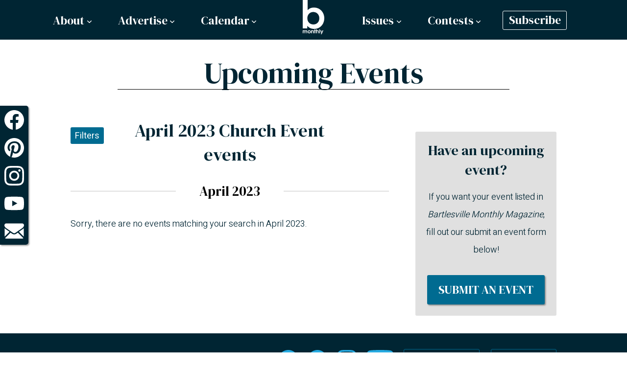

--- FILE ---
content_type: text/html; charset=UTF-8
request_url: https://www.bartlesvillemonthly.com/april-2023-church-event-calendar-events
body_size: 15545
content:
<!DOCTYPE html>
<html lang="en"> <head prefix="og: http://ogp.me/ns# fb: http://ogp.me/ns/fb# article: http://ogp.me/ns/article#"> <link rel="preconnect dns-prefetch" href="//use.typekit.net"> <link rel="preconnect dns-prefetch" href="//www.google-analytics.com"> <link rel="preconnect dns-prefetch" href="//maps.googleapis.com"> <link rel="preconnect dns-prefetch" href="//fonts.googleapis.com"> <link rel="preconnect dns-prefetch" href="//fonts.gstatic.com"> <link rel="preconnect dns-prefetch" href="//themes.googleusercontent.com"> <link rel="preconnect dns-prefetch" href="//ajax.googleapis.com"> <link rel="preconnect dns-prefetch" href="//www.youtube.com"> <meta http-equiv="Content-Type" content="text/html; charset=utf-8"> <meta name="viewport" content="width=device-width, initial-scale=1.0"> <title>April 2023 Calendar of Events | bmonthly - Church Events | bartlesvillemonthly.com</title> <meta name="description" content="Don't miss these April 2023 Church Event events and special dates currently listed on the bartlesvillemonthly.com Calendar of Events | bmonthly."> <link rel="canonical" href="https://www.bartlesvillemonthly.com/april-2023-church-event-calendar-events"> <meta name="keywords" content="April 2023 Church Event events, Calendar of Events | bmonthly, April 2023 Church Event event calendar, event calendar, monthly events, calendar, calender, bartlesville events, dewey events, pawhuska events,  local events, fundraisers, kids events near me, church events near me, performances near me, shows near me, free classes, bartlesville entertainment, dewey entertainment, pawhuska entertainment"> <meta property="fb:app_id" content="981201445709721"> <meta property="fb:admins" content="690593800"> <meta property="og:locale" content="en_US"> <meta property="og:type" content="article"> <meta property="og:url" content="https://www.bartlesvillemonthly.com/april-2023-church-event-calendar-events"> <meta property="og:site_name" content="bartlesvillemonthly.com"> <meta property="og:image" content="https://www.bartlesvillemonthly.com/images/og/bmonthly-default-og-2020.jpg"> <meta property="og:title" content="April 2023 Calendar of Events | bmonthly - Church Events"> <meta property="og:description" content="Don't miss these April 2023 Church Event events and special dates currently listed on the bartlesvillemonthly.com Calendar of Events | bmonthly."> <meta property="og:determiner" content="the"> <meta property="article:published_time" content="2026-01-01"> <meta property="article:modified_time" content="2026-01-01"> <meta property="article:expiration_time" content="2023-05-01"> <meta property="article:section" content="Calendar of Events"> <meta property="article:tag" content="events"> <meta property="article:tag" content="calendar"> <meta property="article:tag" content="schedule"> <meta property="article:tag" content="April"> <meta property="article:tag" content="2023"> <meta property="article:tag" content="Church Event"> <meta name="geo.region" content="US-OK"> <meta name="geo.placename" content="Bartlesville"> <meta name="geo.position" content="36.748397;-95.978848"> <meta name="ICBM" content="36.748397, -95.978848"> <link rel="icon" type="image/png" sizes="32x32" href="https://www.bartlesvillemonthly.com/favicon-32x32.png?v=j2020"> <link rel="icon" type="image/png" sizes="16x16" href="https://www.bartlesvillemonthly.com/favicon-16x16.png?v=j2020"> <link rel="manifest" href="https://www.bartlesvillemonthly.com/site.webmanifest?v=j2020"> <link rel="mask-icon" href="https://www.bartlesvillemonthly.com/safari-pinned-tab.svg?v=j2020" color="#006b91"> <link rel="shortcut icon" href="https://www.bartlesvillemonthly.com/favicon.ico?v=j2020"> <meta name="application-name" content="bmonthly"> <meta name="msapplication-TileColor" content="#006b91"> <meta name="msapplication-TileImage" content="mstile-144x144.png?v=j2020"> <meta name="theme-color" content="#006b91"> <meta name="apple-mobile-web-app-capable" content="yes"> <meta name="apple-touch-fullscreen" content="yes"> <meta name="apple-mobile-web-app-title" content="bmonthly"> <meta name="apple-mobile-web-app-status-bar-style" content="black"> <link rel="apple-touch-icon" sizes="180x180" href="https://www.bartlesvillemonthly.com/apple-touch-icon.png?v=j2020"> <link href="images/splashscreens/iphone5_splash.png?v-j2020" media="(device-width: 320px) and (device-height: 568px) and (-webkit-device-pixel-ratio: 2)" rel="apple-touch-startup-image"> <link href="images/splashscreens/iphone6_splash.png?v-j2020" media="(device-width: 375px) and (device-height: 667px) and (-webkit-device-pixel-ratio: 2)" rel="apple-touch-startup-image"> <link href="images/splashscreens/iphoneplus_splash.png?v-j2020" media="(device-width: 621px) and (device-height: 1104px) and (-webkit-device-pixel-ratio: 3)" rel="apple-touch-startup-image"> <link href="images/splashscreens/iphonex_splash.png?v-j2020" media="(device-width: 375px) and (device-height: 812px) and (-webkit-device-pixel-ratio: 3)" rel="apple-touch-startup-image"> <link href="images/splashscreens/iphonexr_splash.png?v-j2020" media="(device-width: 414px) and (device-height: 896px) and (-webkit-device-pixel-ratio: 2)" rel="apple-touch-startup-image"> <link href="images/splashscreens/iphonexsmax_splash.png?v-j2020" media="(device-width: 414px) and (device-height: 896px) and (-webkit-device-pixel-ratio: 3)" rel="apple-touch-startup-image"> <link href="images/splashscreens/ipad_splash.png?v-j2020" media="(device-width: 768px) and (device-height: 1024px) and (-webkit-device-pixel-ratio: 2)" rel="apple-touch-startup-image"> <link href="images/splashscreens/ipadpro1_splash.png?v-j2020" media="(device-width: 834px) and (device-height: 1112px) and (-webkit-device-pixel-ratio: 2)" rel="apple-touch-startup-image"> <link href="images/splashscreens/ipadpro3_splash.png?v-j2020" media="(device-width: 834px) and (device-height: 1194px) and (-webkit-device-pixel-ratio: 2)" rel="apple-touch-startup-image"> <link href="images/splashscreens/ipadpro2_splash.png?v-j2020" media="(device-width: 1024px) and (device-height: 1366px) and (-webkit-device-pixel-ratio: 2)" rel="apple-touch-startup-image"> <link href="https://fonts.googleapis.com/css2?family=DM+Serif+Display:ital@0;1&amp;family=Heebo:wght@300;400;700&amp;display=swap" rel="stylesheet"><script>var ftr,hdr,stt,base_url,subdir_path,ga_tracking_id,ga_domain,ga_on=false,ga;</script><link href="https://www.bartlesvillemonthly.com/min/?g=sitecss" rel="stylesheet" type="text/css" media="all"> <link href="https://www.bartlesvillemonthly.com/min/?g=calendarcss" rel="stylesheet" media="all"> <meta id="loadcss" data-css-base="https://www.bartlesvillemonthly.com/min/?" data-css="g=belowfoldcss"> </head> <body itemscope itemtype="http://schema.org/WebPage" id="top" class="body  calendar-list-page"><div class="svg-group"> <svg> <defs> <g id="header-cart"> <path fill="#FFF" d="M40,1.2c-0.1-0.8-0.8-1.3-1.6-1.2L34,0.6c-0.5,0.1-1,0.4-1.2,1l-1.2,3.7H1.4 C1,5.3,0.5,5.5,0.3,5.9C0,6.2-0.1,6.7,0.1,7.2l4.7,14.2c0.2,0.5,0.6,0.9,1.2,1L25,24.9l-0.9,2.7H8.9c-0.1,0-0.1,0-0.2,0 c-0.5,0-0.9,0.1-1.3,0.3c-0.7,0.3-1.2,0.8-1.6,1.3c-0.4,0.6-0.6,1.3-0.6,2.1c0,0.5,0.1,1,0.3,1.4c0.3,0.7,0.8,1.2,1.3,1.6 C7.4,34.8,8.1,35,8.9,35c0.5,0,1-0.1,1.4-0.3c0.7-0.3,1.2-0.8,1.6-1.3c0.4-0.6,0.6-1.3,0.6-2.1c0-0.3,0-0.6-0.1-0.9h9.1 c-0.1,0.3-0.1,0.6-0.1,0.9c0,0.5,0.1,1,0.3,1.4c0.3,0.7,0.8,1.2,1.3,1.6c0.6,0.4,1.3,0.6,2.1,0.6c0.5,0,1-0.1,1.4-0.3 c0.7-0.3,1.2-0.8,1.6-1.3c0.4-0.6,0.6-1.3,0.6-2.1c0-0.5-0.1-1-0.3-1.4c-0.3-0.7-0.8-1.2-1.3-1.6c-0.1-0.1-0.2-0.1-0.3-0.2l8.3-24.7 l3.6-0.5C39.6,2.7,40.1,2,40,1.2z M10.5,32c-0.1,0.3-0.4,0.6-0.7,0.8c-0.3,0.2-0.6,0.3-1,0.3c-0.3,0-0.5-0.1-0.7-0.1 c-0.3-0.1-0.6-0.4-0.8-0.7C7.1,32,7,31.7,7,31.3c0-0.3,0.1-0.5,0.1-0.7c0.1-0.3,0.4-0.6,0.7-0.8c0.3-0.2,0.6-0.3,1-0.3 c0.3,0,0.5,0.1,0.7,0.1c0.3,0.1,0.6,0.4,0.8,0.7c0.2,0.3,0.3,0.6,0.3,1C10.7,31.5,10.6,31.8,10.5,32z M26.8,32 c-0.1,0.3-0.4,0.6-0.7,0.8c-0.3,0.2-0.6,0.3-1,0.3c-0.3,0-0.5-0.1-0.7-0.1c-0.3-0.1-0.6-0.4-0.8-0.7c-0.2-0.3-0.3-0.6-0.3-1 c0-0.3,0.1-0.5,0.1-0.7c0.1-0.3,0.4-0.6,0.7-0.8c0.3-0.2,0.6-0.3,1-0.3c0.3,0,0.5,0.1,0.7,0.1c0.3,0.1,0.6,0.4,0.8,0.7 c0.2,0.3,0.3,0.6,0.3,1C27,31.5,26.9,31.8,26.8,32z"></path> </g> <g id="header-notifications"> <path fill="#FFF" d="M27.5,24.6c-1.6-0.9-5.7-3.9-5.7-12.4c0-0.2,0-0.4-0.1-0.6c-0.3-1.8-1.2-3.4-2.5-4.6 c-0.2-0.2-1.7-1.9-1.7-3.4c0,0,0-0.1,0-0.1C17.6,1.5,16,0,14.1,0c-1.9,0-3.5,1.6-3.5,3.5c0,0.1,0,0.1,0,0.2C10.5,5.1,9.1,6.8,8.9,7 c-1.3,1.2-2.2,2.8-2.5,4.6c-0.1,0.2-0.1,0.4-0.1,0.6c0,8.4-4.1,11.5-5.7,12.4c-0.3,0.2-0.6,0.6-0.6,1v1.7C0,27.7,0.3,28,0.7,28 h26.8c0.4,0,0.7-0.3,0.7-0.7v-1.7C28.2,25.2,27.9,24.8,27.5,24.6z M14.1,4.9c-0.8,0-1.4-0.6-1.4-1.4s0.6-1.4,1.4-1.4 c0.8,0,1.4,0.6,1.4,1.4S14.9,4.9,14.1,4.9z"></path> <path fill="#86C54F" d="M14.1,35c2.8,0,5-2.2,5.1-4.9H9C9.1,32.8,11.3,35,14.1,35z"></path> </g> <g id="account-person"> <circle fill="#FFFFFF" cx="13" cy="7.8" r="7.3"></circle> <path fill="#FFFFFF" d="M18.5,14.3c-1.5,1.3-3.4,2-5.5,2c-2.1,0-4-0.8-5.5-2c-4,2.1-6.8,6.3-7,11.2h25C25.3,20.6,22.5,16.4,18.5,14.3z"></path> </g> <g id="header-scroll-home"> <path fill="#FFF" d="M40.4,18.3l-7.1-6.5V2h-6.8v3.5l-5.8-5.3c-0.3-0.2-0.7-0.2-0.9,0L0.2,18.3 c-0.2,0.2-0.3,0.6-0.1,0.9c0.1,0.2,0.4,0.3,0.6,0.3h4.9v14.8C5.6,34.7,6,35,6.3,35h9.2c0.4,0,0.7-0.3,0.7-0.7v-8.6 c0-0.5,0.4-0.9,0.9-0.9h6.5c0.5,0,0.9,0.4,0.9,0.9v8.6c0,0.4,0.3,0.7,0.7,0.7h9.2c0.4,0,0.7-0.3,0.7-0.7V19.5h4.9 c0.3,0,0.5-0.1,0.6-0.3C40.7,18.9,40.7,18.5,40.4,18.3z"></path> </g> <g id="header-scroll-menu"> <path fill="#FFF" d="M32,4H2C0.9,4,0,3.1,0,2s0.9-2,2-2h30c1.1,0,2,0.9,2,2S33.1,4,32,4z"></path> <path fill="#FFF" d="M32,14H2c-1.1,0-2-0.9-2-2s0.9-2,2-2h30c1.1,0,2,0.9,2,2S33.1,14,32,14z"></path> <path fill="#FFF" d="M32,24H2c-1.1,0-2-0.9-2-2s0.9-2,2-2h30c1.1,0,2,0.9,2,2S33.1,24,32,24z"></path> </g> <g id="header-scroll-login"> <path fill="#FFF" d="M22.6,16.1H2.5c-1.4,0-2.5,1.1-2.5,2.5v13.8C0,33.9,1.1,35,2.5,35h20.1c1.4,0,2.5-1.1,2.5-2.5V18.7 C25.1,17.3,24,16.1,22.6,16.1z M14,26v2.9c0,0.8-0.5,1.4-1.3,1.4h0c-0.8,0-1.5-0.7-1.5-1.4V26c-0.7-0.5-1.4-1.4-1.4-2.4 c0-1.5,1.3-2.8,2.9-2.8c1.5,0,2.7,1.2,2.7,2.8C15.3,24.6,14.8,25.5,14,26z"></path> <path fill="#FFF" d="M13.7,0h-1.9C9.5,0,7.2,0.8,5.6,2.3C3.9,3.9,2.9,6,2.9,8.3v4.9c0,0.5,0.4,0.9,0.9,0.9h2.2 c0.5,0,0.9-0.4,0.9-0.9V8.3c0-2.5,2.2-4.2,4.8-4.2h1.9c2.5,0,4.3,1.7,4.3,4.2v4.9c0,0.5,0.4,0.9,0.9,0.9h2.2c0.5,0,0.9-0.4,0.9-0.9 V8.3C22.1,3.6,18.5,0,13.7,0z"></path> </g> <g id="header-scroll-cart"> <path fill="#FFF" d="M40,1.2c-0.1-0.8-0.8-1.3-1.6-1.2L34,0.6c-0.5,0.1-1,0.4-1.2,1l-1.2,3.7H1.4 C1,5.3,0.5,5.5,0.3,5.9C0,6.2-0.1,6.7,0.1,7.2l4.7,14.2c0.2,0.5,0.6,0.9,1.2,1L25,24.9l-0.9,2.7H8.9c-0.1,0-0.1,0-0.2,0 c-0.5,0-0.9,0.1-1.3,0.3c-0.7,0.3-1.2,0.8-1.6,1.3c-0.4,0.6-0.6,1.3-0.6,2.1c0,0.5,0.1,1,0.3,1.4c0.3,0.7,0.8,1.2,1.3,1.6 C7.4,34.8,8.1,35,8.9,35c0.5,0,1-0.1,1.4-0.3c0.7-0.3,1.2-0.8,1.6-1.3c0.4-0.6,0.6-1.3,0.6-2.1c0-0.3,0-0.6-0.1-0.9h9.1 c-0.1,0.3-0.1,0.6-0.1,0.9c0,0.5,0.1,1,0.3,1.4c0.3,0.7,0.8,1.2,1.3,1.6c0.6,0.4,1.3,0.6,2.1,0.6c0.5,0,1-0.1,1.4-0.3 c0.7-0.3,1.2-0.8,1.6-1.3c0.4-0.6,0.6-1.3,0.6-2.1c0-0.5-0.1-1-0.3-1.4c-0.3-0.7-0.8-1.2-1.3-1.6c-0.1-0.1-0.2-0.1-0.3-0.2l8.3-24.7 l3.6-0.5C39.6,2.7,40.1,2,40,1.2z M10.5,32c-0.1,0.3-0.4,0.6-0.7,0.8c-0.3,0.2-0.6,0.3-1,0.3c-0.3,0-0.5-0.1-0.7-0.1 c-0.3-0.1-0.6-0.4-0.8-0.7C7.1,32,7,31.7,7,31.3c0-0.3,0.1-0.5,0.1-0.7c0.1-0.3,0.4-0.6,0.7-0.8c0.3-0.2,0.6-0.3,1-0.3 c0.3,0,0.5,0.1,0.7,0.1c0.3,0.1,0.6,0.4,0.8,0.7c0.2,0.3,0.3,0.6,0.3,1C10.7,31.5,10.6,31.8,10.5,32z M26.8,32 c-0.1,0.3-0.4,0.6-0.7,0.8c-0.3,0.2-0.6,0.3-1,0.3c-0.3,0-0.5-0.1-0.7-0.1c-0.3-0.1-0.6-0.4-0.8-0.7c-0.2-0.3-0.3-0.6-0.3-1 c0-0.3,0.1-0.5,0.1-0.7c0.1-0.3,0.4-0.6,0.7-0.8c0.3-0.2,0.6-0.3,1-0.3c0.3,0,0.5,0.1,0.7,0.1c0.3,0.1,0.6,0.4,0.8,0.7 c0.2,0.3,0.3,0.6,0.3,1C27,31.5,26.9,31.8,26.8,32z"></path> </g> <g id="header-scroll-notifications"> <path fill="#FFF" d="M27.5,24.6c-1.6-0.9-5.7-3.9-5.7-12.4c0-0.2,0-0.4-0.1-0.6c-0.3-1.8-1.2-3.4-2.5-4.6 c-0.2-0.2-1.7-1.9-1.7-3.4c0,0,0-0.1,0-0.1C17.6,1.5,16,0,14.1,0c-1.9,0-3.5,1.6-3.5,3.5c0,0.1,0,0.1,0,0.2C10.5,5.1,9.1,6.8,8.9,7 c-1.3,1.2-2.2,2.8-2.5,4.6c-0.1,0.2-0.1,0.4-0.1,0.6c0,8.4-4.1,11.5-5.7,12.4c-0.3,0.2-0.6,0.6-0.6,1v1.7C0,27.7,0.3,28,0.7,28 h26.8c0.4,0,0.7-0.3,0.7-0.7v-1.7C28.2,25.2,27.9,24.8,27.5,24.6z M14.1,4.9c-0.8,0-1.4-0.6-1.4-1.4s0.6-1.4,1.4-1.4 c0.8,0,1.4,0.6,1.4,1.4S14.9,4.9,14.1,4.9z"></path> <path fill="#3D71A5" d="M14.1,35c2.8,0,5-2.2,5.1-4.9H9C9.1,32.8,11.3,35,14.1,35z"></path> </g> <g id="social-facebook"> <path fill="#FFF" d="M13.9,5.3h2.6V0h-5.7C7.3,0,4.5,2.8,4.5,6.3v3.2H0v5.3h4.5v16.4h7V14.8h5V9.5h-5V7.7 C11.5,6.4,12.6,5.3,13.9,5.3z"></path> </g> <g id="social-twitter"> <path fill="#FFF" d="M30,2.9c-1.1,0.5-2.3,0.8-3.5,1c1.3-0.8,2.2-2,2.7-3.4c-1.2,0.7-2.5,1.2-3.9,1.5 C24.1,0.7,22.5,0,20.8,0c-3.4,0-6.2,2.8-6.2,6.2c0,0.5,0.1,1,0.2,1.4C9.7,7.3,5.1,4.9,2.1,1.1C1.6,2,1.3,3.1,1.3,4.2 c0,2.1,1.1,4,2.7,5.1C3,9.3,2,9,1.2,8.6c0,0,0,0.1,0,0.1c0,3,2.1,5.5,4.9,6c-0.5,0.1-1.1,0.2-1.6,0.2c-0.4,0-0.8,0-1.2-0.1 c0.8,2.4,3.1,4.2,5.7,4.3c-2.1,1.7-4.8,2.6-7.6,2.6c-0.5,0-1,0-1.5-0.1c2.7,1.7,6,2.8,9.4,2.8c11.3,0,17.5-9.4,17.5-17.5 c0-0.3,0-0.5,0-0.8C28.1,5.2,29.2,4.1,30,2.9z"></path> </g> <g id="social-linkedin"> <path fill-rule="evenodd" clip-rule="evenodd" fill="#FFF" d="M5.9,25V8.1H0.3V25H5.9L5.9,25z M3.1,5.8c2,0,3.2-1.3,3.2-2.9 C6.3,1.3,5.1,0,3.2,0C1.3,0,0,1.3,0,2.9C0,4.5,1.2,5.8,3.1,5.8L3.1,5.8L3.1,5.8z"></path> <path fill-rule="evenodd" clip-rule="evenodd" fill="#FFF" d="M9.1,25h5.6v-9.4c0-0.5,0-1,0.2-1.4c0.4-1,1.3-2.1,2.9-2.1 c2,0,2.8,1.6,2.8,3.8v9h5.6v-9.7c0-5.2-2.8-7.6-6.5-7.6c-3,0-4.4,1.7-5.1,2.8h0V8.1H9.1C9.1,9.7,9.1,25,9.1,25L9.1,25z"></path> </g> <g id="arrow"> <polygon fill="#BCBEC0" points="14,22.5 30,10 30,0 0,22.5 30,45 30,35"></polygon> </g> <g id="footer-phone"> <path fill="#FFF" d="M2.4,30.8c1.4,0.9,3.2,0.2,4.7-0.2c1.7-0.4,11.9-2.7,15.1-4.3c2.8-1.5,1.6-3.6,0.9-6 c-0.1-0.3-0.2-0.5-0.3-0.8l-22.6,6C0.5,27.3,1.2,30,2.4,30.8z"></path> <path fill="#FFF" d="M22.1,15.8c0.1-0.5,0.4-1.5,1.7-1.9c10.7-3.6,22.6-2.6,34.5,0c1.3,0.3,2,1.4,2,1.9c0,0.7-0.2,1.2-0.4,1.8 l19.9,5.8c0.1-2.8,0.4-5.2-0.5-7.8c-0.6-2-0.9-3.7-2.9-4.9C70.7,7.1,57.5,0.3,40.1,0C23.2-0.2,8.2,7.4,2.4,11.5 c-1.3,0.9-1.7,3.3-2,4.8C0.1,17.9,0,20.5,0,22.7l22-5.8C22,16.5,22,16.2,22.1,15.8z"></path> <path fill="#FFF" d="M58.1,24.7c-0.3,1.4,0.7,2.7,2.4,3.3c5.5,1.7,10.5,3.2,14.6,4c1.2,0,2.9,0.3,3.6-1.9 c0.4-1.4,0.9-2.6,1-3.9l-20.6-6C58.7,22,58.5,22.7,58.1,24.7z"></path> <path fill="#FFF" d="M53.5,28.1l-0.1-7.6c-0.5-6.8-25.8-6.2-25.6,0.3l-0.1,7.3C27.7,30.1,8,31,8,69.2c0,2.5,3.3,4.5,7.3,4.6V75 c0,2.8,2.3,5.1,5.1,5.1s5.1-2.3,5.1-5.1v-1.2h30.2V75c0,2.8,2.3,5.1,5.1,5.1c2.8,0,5.1-2.3,5.1-5.1v-1.3c4-0.1,7.2-2.1,7.2-4.6 C73.1,31.8,53.5,30.1,53.5,28.1z M40.5,69.1c-10.5,0-19-8.5-19-19c0-10.5,8.5-19,19-19s19,8.5,19,19C59.5,60.6,51,69.1,40.5,69.1z"></path> <circle fill="#FFF" cx="40.5" cy="50.1" r="10.1"></circle> </g> <g id="footer-address"> <path fill="#FFF" d="M31.5,0C14.1,0,0,14.1,0,31.5s31.5,59.6,31.5,59.6S63.1,49,63.1,31.5S49,0,31.5,0z M31.5,47.3 c-8.7,0-15.8-7.1-15.8-15.8c0-8.7,7.1-15.8,15.8-15.8s15.8,7.1,15.8,15.8C47.3,40.2,40.2,47.3,31.5,47.3z"></path> </g> <g id="footer-email"> <polygon fill="#FFF" points="40.5,32.1 0,0 81.1,0"></polygon> <polygon fill="#FFF" points="40.5,39.6 0,7.6 0,57.9 81.1,57.9 81.1,7.6"></polygon> </g> <g id="success"> <path fill="#FFFFFF" d="M50,1C22.9,1,1,22.9,1,50s21.9,49,49,49s49-21.9,49-49S77.1,1,50,1z M52.3,67.6L41.8,78.1L31.3,67.6l-15-15 l10.5-10.5l15,15l31.3-31.3l10.5,10.5L52.3,67.6z"></path> </g> <g id="error"> <path fill="#FFFFFF" d="M50,1C22.9,1,1,22.9,1,50s21.9,49,49,49s49-21.9,49-49S77.1,1,50,1z M76.7,65.9L65.9,76.7L50,60.8L34.1,76.7 L23.3,65.9L39.2,50L23.3,34.1l10.8-10.8L50,39.2l15.9-15.9l10.8,10.8L60.8,50L76.7,65.9z"></path> </g> <g id="delete-invoice"> <path fill="#A61C14" d="M82.9,20c0-4,0-3.5-8.2-6c0,0-6.5-1.7-14.1-2.8C60.5,5.6,55.8,1,50.1,1c-5.7,0-10.4,4.6-10.5,10.3 C31.9,12.4,25.3,14,25.3,14c-8.2,2.4-8.2,2-8.2,6h33H82.9z M44.9,10.7c0.4-2.5,2.5-4.3,5.1-4.3c2.6,0,4.7,1.9,5.1,4.3 c-1.7-0.1-3.3-0.2-4.9-0.2c-0.1,0-0.2,0-0.2,0c-0.1,0-0.2,0-0.3,0C48.2,10.5,46.6,10.6,44.9,10.7z"></path> <path fill="#A61C14" d="M83,25H50.1H17c0,0,0,0.4,0,0.6l8.7,65.8c0.2,2.6,0.8,3.8,4.3,4.7c0,0,5.1,2.8,20.1,2.8 c15.1,0,20.1-2.8,20.1-2.8c3.5-0.9,4.1-2.1,4.2-4.7L83,25.6C83,25.4,83,25,83,25z M37.2,90c-0.1,0-0.2,0-0.3,0 c-1.4,0-2.5-1-2.7-2.4l-4.7-50.4c-0.1-1.5,0.9-2.8,2.4-2.9c1.5-0.1,2.8,0.9,2.9,2.4l4.7,50.4C39.8,88.6,38.7,89.9,37.2,90z M53,87.4c0,1.5-1.5,2.7-3,2.7s-3-1.2-3-2.7V37c0-1.5,1.5-2.7,3-2.7s3,1.2,3,2.7V87.4z M70.5,37.2l-4.7,50.4 C65.7,89,64.5,90,63.1,90c-0.1,0-0.2,0-0.3,0c-1.5-0.1-2.6-1.4-2.4-2.9l4.7-50.4c0.1-1.5,1.4-2.6,2.9-2.4 C69.6,34.4,70.7,35.7,70.5,37.2z"></path> </g> <g id="refresh"> <path fill="#58585B" d="M93.4,71.1L91,56.9c-0.2-1.2-1.6-1.7-2.5-0.9l-11.1,9.3l-11.2,9.3c-0.9,0.8-0.7,2.2,0.5,2.7l5.8,2.1 c-6.2,5-14.1,8-22.6,8c-17.8,0-33.1-13.3-35.6-30.8c-0.5-3.2-3.5-5.5-6.7-5c-3.2,0.5-5.5,3.4-5,6.7C5.9,81.4,26.2,99,49.9,99 c13.6,0,26.1-5.7,34.9-15.2l9,3.3c1.1,0.4,2.3-0.5,2.1-1.7L93.4,71.1z"></path> <path fill="#58585B" d="M9,43.1c0.2,1.2,1.6,1.7,2.5,0.9l11.1-9.3l11.2-9.3c0.9-0.8,0.7-2.2-0.5-2.7l-5.8-2.1c6.2-5,14.1-8,22.6-8 c17.8,0,33.1,13.3,35.6,30.8c0.5,3.2,3.5,5.5,6.7,5c3.2-0.5,5.5-3.5,5-6.7C94.1,18.6,73.8,1,50.1,1C36.5,1,24,6.7,15.2,16.2l-9-3.3 c-1.1-0.4-2.3,0.5-2.1,1.7l2.5,14.3L9,43.1z"></path> </g> <g id="close-icon" transform="translate(0, 128) scale(0.1, -0.1)" stroke="none"> <path d="M157 1122 c-26 -26 -47 -52 -47 -57 0 -6 93 -103 207 -217 l208 -208 -210 -210 -210 -210 58 -57 57 -58 210 210 210 210 210 -210 210 -210 57 58 58 57 -210 210 -210 210 210 210 210 210 -58 57 -57 58 -210 -210 -210 -210 -208 208 c-114 114 -212 207 -217 207 -6 0 -32 -22 -58 -48z"></path> </g> <g id="bmonthly-logo"> <g fill="#fff"> <path d="m29.72 61.71c-.61 0-1.09.17-1.52.56v-2.4h-1.43v7.95h1.43v-3.02c0-1.31.44-1.76 1.26-1.76.84 0 1.16.49 1.16 1.74v3.04h1.43v-3.37c.01-1.96-.9-2.74-2.33-2.74z"></path> <path d="m16.99 61.86v5.96h1.43v-2.81c0-.8.05-1.14.24-1.43.23-.35.6-.55 1.05-.55.71 0 1.14.28 1.14 1.87v2.91h1.43v-3.19c0-1.06-.11-1.58-.43-2.04-.39-.56-1.03-.86-1.86-.86-.68 0-1.15.2-1.68.71v-.57z"></path> <path d="m38.25 65.72-1.32-3.86h-1.64l2.19 5.39-1.12 2.55h1.54l3.44-7.94h-1.65z"></path> <path d="m33.23 59.87h1.43v7.95h-1.43z"></path> <path d="m23.66 59.87v1.99h-.7v1.3h.7v4.65h1.43v-4.65h.86v-1.3h-.86v-1.99z"></path> <path d="m13 61.72c-1.73 0-3.15 1.41-3.15 3.12 0 1.72 1.42 3.12 3.16 3.12 1.73 0 3.17-1.4 3.17-3.08 0-1.78-1.38-3.16-3.18-3.16zm.02 4.92c-.97 0-1.73-.81-1.73-1.83 0-.98.79-1.79 1.72-1.79.96 0 1.73.82 1.73 1.81 0 1-.77 1.81-1.72 1.81z"></path> <path d="m6.53 61.72c-.84 0-1.43.28-1.91.92-.42-.64-.94-.92-1.76-.92-.7 0-1.13.19-1.55.7v-.56h-1.31v5.96h1.43v-2.94c0-1.41.33-1.85 1.16-1.85.75 0 1.16.34 1.16 1.52v3.27h1.43v-2.94c0-1.42.41-1.85 1.2-1.85.67 0 1.12.32 1.12 1.52v3.27h1.43v-3.44c.01-1.79-.83-2.66-2.4-2.66z"></path> <path d="m9.84 0h-9.84v57.88h9.03v-5.26c4.22 4.52 8.14 6.22 14.21 6.22 11.55 0 19.99-9.4 19.99-21.76v-.01c0-12.36-8.89-21.69-20.66-21.69-5.33 0-8.96 1.48-12.73 5.26zm11.56 49.81c-7.11 0-12.14-5.26-12.14-12.73 0-7.4 5.03-12.66 11.92-12.66 7.03 0 12.14 5.4 12.14 12.73-.01 7.48-4.89 12.66-11.92 12.66z"></path> </g> </g> <g id="bmonthly-logo-wtag"> <g fill="currentColor"> <path d="m75.82 157.2c-1.56 0-2.77.44-3.86 1.42v-6.11h-3.64v20.25h3.64v-7.7c0-3.34 1.12-4.49 3.21-4.49 2.14 0 2.96 1.26 2.96 4.44v7.75h3.64v-8.57c0-4.99-2.3-6.99-5.95-6.99z"></path> <path d="m43.39 157.58v15.18h3.64v-7.15c0-2.03.14-2.9.6-3.64.58-.9 1.53-1.4 2.68-1.4 1.81 0 2.9.71 2.9 4.77v7.42h3.64v-8.14c0-2.71-.27-4.03-1.1-5.21-.99-1.42-2.63-2.19-4.74-2.19-1.73 0-2.93.52-4.27 1.81v-1.45z"></path> <path d="m97.55 167.42-3.37-9.84h-4.17l5.57 13.75-4.13 9.68h3.92l10.04-23.43h-4.19z"></path> <path d="m84.75 152.51h3.64v20.25h-3.64z"></path> <path d="m60.37 152.51v5.07h-1.78v3.32h1.78v11.86h3.65v-11.86h2.19v-3.32h-2.19v-5.07z"></path> <path d="m33.22 157.23c-4.41 0-8.03 3.59-8.03 7.94 0 4.38 3.62 7.94 8.05 7.94 4.41 0 8.08-3.56 8.08-7.84.01-4.51-3.52-8.04-8.1-8.04zm.06 12.54c-2.47 0-4.41-2.05-4.41-4.66 0-2.49 2-4.55 4.38-4.55 2.44 0 4.41 2.08 4.41 4.6 0 2.56-1.97 4.61-4.38 4.61z"></path> <path d="m16.73 157.23c-2.14 0-3.64.71-4.88 2.36-1.04-1.64-2.38-2.36-4.47-2.36-1.78 0-2.88.49-3.94 1.78v-1.42h-3.34v15.18h3.64v-7.48c0-3.59.85-4.71 2.96-4.71 1.92 0 2.96.88 2.96 3.86v8.33h3.64v-7.48c0-3.62 1.04-4.71 3.07-4.71 1.7 0 2.85.82 2.85 3.86v8.33h3.64v-8.77c.01-4.56-2.13-6.77-6.13-6.77z"></path> <path d="m25.16 0h-25.06v147.46h23.01v-13.39c10.75 11.5 20.75 15.84 36.21 15.84 29.42 0 50.92-23.95 50.92-55.44v-.02c0-31.49-22.63-55.25-52.61-55.25-13.58 0-22.82 3.77-32.44 13.39m29.42 74.32c-18.11 0-30.93-13.39-30.93-32.44 0-18.86 12.82-32.25 30.37-32.25 17.92 0 30.93 13.77 30.93 32.44-.01 19.04-12.45 32.25-30.37 32.25z"></path> <path d="m1.27 180.72h-1.27v-5.14h1.2c1.25 0 1.76.45 1.76 1.34 0 .51-.17.84-.57 1.07.6.24.86.64.86 1.27.01 1-.55 1.46-1.98 1.46zm-.14-4.68h-.61v1.75h.63c.97 0 1.3-.22 1.3-.87-.01-.62-.28-.88-1.32-.88zm0 2.22h-.61v2h.7c1.05 0 1.52-.24 1.52-.98-.01-.97-.7-1.02-1.61-1.02z"></path> <path d="m7.26 180.72v-.67c-.4.54-.82.76-1.47.76-1.17 0-2.04-.85-2.04-1.98 0-1.14.86-2 2-2 .66 0 1.13.24 1.5.77v-.68h.51v3.81h-.5zm-1.49-3.42c-.83 0-1.5.67-1.5 1.5 0 .87.66 1.55 1.52 1.55.82 0 1.46-.67 1.46-1.54.01-.86-.64-1.51-1.48-1.51z"></path> <path d="m9.17 178.5v2.22h-.52v-3.81h.51v.54c.2-.42.53-.61 1.08-.63v.51c-.71.07-1.07.46-1.07 1.17z"></path> <path d="m11.94 177.38v3.34h-.51v-3.34h-.83v-.47h.82v-1.34h.51v1.34h.86v.47z"></path> <path d="m13.31 180.72v-5.14h.51v5.14z"></path> <path d="m15.07 178.99c.04.75.7 1.35 1.48 1.35.58 0 1.11-.35 1.33-.87h.54c-.24.72-.99 1.34-1.85 1.34-1.13 0-2.01-.88-2.01-2.01 0-1.11.87-1.98 1.98-1.98 1.13 0 1.98.81 1.98 2.16h-3.45zm1.46-1.69c-.72 0-1.3.49-1.44 1.23h2.91c-.17-.77-.73-1.23-1.47-1.23z"></path> <path d="m20.14 180.81c-.73 0-1.22-.47-1.22-1.21h.51c0 .47.29.74.72.74.37 0 .64-.28.64-.66s-.19-.51-.74-.73c-.54-.22-.55-.22-.7-.37-.19-.17-.29-.41-.29-.68 0-.62.46-1.07 1.08-1.07.61 0 1.07.42 1.07 1.03h-.52c0-.36-.22-.56-.56-.56-.31 0-.55.24-.55.55 0 .22.11.38.35.5.11.06.14.07.72.31.45.19.66.51.66.97-.01.69-.49 1.18-1.17 1.18z"></path> <path d="m23.69 180.72h-.54l-1.6-3.81h.52l1.34 3.2 1.36-3.2h.52z"></path> <path d="m25.78 176.5v-.88h.51v.88zm0 4.22v-3.81h.51v3.81z"></path> <path d="m27.17 180.72v-5.14h.51v5.14z"></path> <path d="m28.56 180.72v-5.14h.51v5.14z"></path> <path d="m30.32 178.99c.04.75.7 1.35 1.48 1.35.58 0 1.11-.35 1.33-.87h.54c-.24.72-.99 1.34-1.85 1.34-1.13 0-2.01-.88-2.01-2.01 0-1.11.87-1.98 1.98-1.98 1.13 0 1.98.81 1.98 2.16h-3.45zm1.46-1.69c-.72 0-1.3.49-1.44 1.23h2.92c-.18-.77-.75-1.23-1.48-1.23z"></path> <path d="m34.55 177.15v-1.57h.35v1.57z"></path> <path d="m36.76 180.81c-.73 0-1.22-.47-1.22-1.21h.51c0 .47.29.74.72.74.37 0 .64-.28.64-.66s-.19-.51-.74-.73c-.54-.22-.55-.22-.7-.37-.19-.17-.29-.41-.29-.68 0-.62.46-1.07 1.08-1.07.61 0 1.07.42 1.07 1.03h-.52c0-.36-.22-.56-.56-.56-.31 0-.55.24-.55.55 0 .22.11.38.35.5.11.06.14.07.72.31.45.19.66.51.66.97 0 .69-.48 1.18-1.17 1.18z"></path> <path d="m43.05 180.81c-1.54 0-2.7-1.14-2.7-2.64 0-1.54 1.13-2.68 2.66-2.68 1.07 0 1.97.54 2.37 1.43h-.58c-.44-.69-1.04-.95-1.77-.95-1.22 0-2.16.95-2.16 2.19 0 1.2.98 2.19 2.17 2.19.75 0 1.25-.29 1.79-.97h.57c-.52.94-1.31 1.43-2.35 1.43z"></path> <path d="m46.13 176.5v-.88h.51v.88zm0 4.22v-3.81h.51v3.81z"></path> <path d="m48.51 177.38v3.34h-.52v-3.34h-.82v-.47h.82v-1.34h.52v1.34h.86v.47z"></path> <path d="m50.91 182.06h-.55l.62-1.46-1.47-3.68h.56l1.2 3.03 1.29-3.03h.55z"></path> <path d="m60.45 180.72v-4.58l-1.93 4.58h-.45l-1.93-4.58v4.58h-.51v-5.14h.8l1.87 4.38 1.86-4.38h.8v5.14z"></path> <path d="m65.29 180.72v-.67c-.4.54-.82.76-1.47.76-1.17 0-2.04-.85-2.04-1.98 0-1.14.86-2 2-2 .66 0 1.13.24 1.5.77v-.68h.52v3.81h-.51zm-1.49-3.42c-.83 0-1.5.67-1.5 1.5 0 .87.66 1.55 1.52 1.55.82 0 1.46-.67 1.46-1.54.01-.86-.64-1.51-1.48-1.51z"></path> <path d="m70.13 181.53c-.33.43-.88.68-1.54.68-.96 0-1.64-.49-1.91-1.38h.5c.39.69.76.9 1.4.9.92 0 1.4-.54 1.4-1.54v-.26c-.3.58-.77.86-1.45.86-1.11 0-1.98-.86-1.98-1.98 0-1.15.83-2.01 1.95-2.01.64 0 1.11.24 1.49.77v-.68h.51v3.12c-.01.77-.11 1.18-.37 1.52zm-1.62-4.23c-.84 0-1.45.63-1.45 1.5 0 .88.63 1.55 1.46 1.55s1.45-.67 1.45-1.57c0-.84-.64-1.48-1.46-1.48z"></path> <path d="m74.73 180.72v-.67c-.4.54-.82.76-1.47.76-1.17 0-2.04-.85-2.04-1.98 0-1.14.86-2 2-2 .66 0 1.13.24 1.5.77v-.68h.52v3.81h-.51zm-1.49-3.42c-.83 0-1.5.67-1.5 1.5 0 .87.66 1.55 1.52 1.55.82 0 1.46-.67 1.46-1.54.01-.86-.65-1.51-1.48-1.51z"></path> <path d="m75.75 180.72v-.47l2.1-2.87h-2.03v-.47h2.62v.44l-2.08 2.9h2.21v.47z"></path> <path d="m79.07 176.5v-.88h.51v.88zm0 4.22v-3.81h.51v3.81z"></path> <path d="m83.32 180.72v-2c0-1.04-.47-1.43-1.18-1.43-.69 0-1.16.4-1.16 1.33v2.09h-.51v-3.81h.51v.49c.32-.39.72-.58 1.22-.58.95 0 1.63.56 1.63 1.9v2h-.51z"></path> <path d="m85.08 178.99c.04.75.7 1.35 1.48 1.35.58 0 1.11-.35 1.33-.87h.54c-.24.72-.99 1.34-1.85 1.34-1.13 0-2.01-.88-2.01-2.01 0-1.11.87-1.98 1.98-1.98 1.13 0 1.98.81 1.98 2.16h-3.45zm1.45-1.69c-.72 0-1.3.49-1.44 1.23h2.91c-.17-.77-.73-1.23-1.47-1.23z"></path> </g> </g> <g id="bmonthly-yt"> <path d="m55.41 6.23c-.65-2.45-2.57-4.38-5-5.04-4.41-1.19-22.11-1.19-22.11-1.19s-17.7 0-22.11 1.19c-2.44.66-4.35 2.59-5 5.04-1.19 4.44-1.19 13.71-1.19 13.71s0 9.27 1.18 13.71c.65 2.45 2.57 4.38 5 5.04 4.41 1.19 22.11 1.19 22.11 1.19s17.7 0 22.11-1.19c2.44-.66 4.35-2.59 5-5.04 1.18-4.44 1.18-13.71 1.18-13.71s.02-9.27-1.17-13.71zm-32.9 22.12v-16.83l14.79 8.42z"></path> </g> <g id="bmonthly-ig"> <path d="m19.94 3.59c5.32 0 5.95.02 8.06.12 1.94.09 3 .41 3.7.69.93.36 1.59.79 2.29 1.49s1.13 1.36 1.49 2.29c.27.7.6 1.76.69 3.7.1 2.1.12 2.73.12 8.06s-.02 5.95-.12 8.06c-.09 1.94-.41 3-.69 3.7-.36.93-.79 1.59-1.49 2.29s-1.36 1.13-2.29 1.49c-.7.27-1.76.6-3.7.69-2.1.1-2.73.12-8.06.12s-5.95-.02-8.06-.12c-1.94-.09-3-.41-3.7-.69-.93-.36-1.59-.79-2.29-1.49s-1.13-1.36-1.49-2.29c-.27-.7-.6-1.76-.69-3.7-.1-2.1-.12-2.73-.12-8.06s.02-5.95.12-8.06c.09-1.94.41-3 .69-3.7.36-.93.79-1.59 1.49-2.29s1.36-1.13 2.29-1.49c.7-.27 1.76-.6 3.7-.69 2.1-.1 2.73-.12 8.06-.12m0-3.59c-5.41 0-6.09.02-8.22.12-2.12.1-3.57.43-4.84.93-1.31.51-2.42 1.19-3.53 2.3s-1.79 2.22-2.3 3.53c-.5 1.27-.83 2.72-.93 4.84s-.12 2.8-.12 8.22c0 5.41.02 6.09.12 8.22.1 2.12.43 3.57.93 4.84.51 1.31 1.19 2.42 2.3 3.53s2.22 1.79 3.53 2.3c1.27.49 2.72.83 4.84.93 2.13.1 2.81.12 8.22.12s6.09-.02 8.22-.12c2.12-.1 3.57-.43 4.84-.93 1.31-.51 2.42-1.19 3.53-2.3s1.79-2.22 2.3-3.53c.49-1.27.83-2.72.93-4.84.1-2.13.12-2.81.12-8.22s-.02-6.09-.12-8.22c-.1-2.12-.43-3.57-.93-4.84-.51-1.31-1.19-2.42-2.3-3.53s-2.22-1.79-3.53-2.3c-1.27-.49-2.72-.83-4.84-.93-2.13-.1-2.81-.12-8.22-.12z"></path> <path d="m19.94 9.7c-5.66 0-10.24 4.58-10.24 10.24s4.58 10.24 10.24 10.24 10.24-4.58 10.24-10.24-4.59-10.24-10.24-10.24zm0 16.88c-3.67 0-6.65-2.98-6.65-6.65s2.98-6.65 6.65-6.65 6.65 2.98 6.65 6.65c-.01 3.68-2.98 6.65-6.65 6.65z"></path> <circle cx="30.58" cy="9.29" r="2.39"></circle> </g> <g id="bmonthly-fb"> <path d="m40.12 20.06c0-11.08-8.98-20.06-20.06-20.06s-20.06 8.98-20.06 20.06c0 10.01 7.34 18.31 16.93 19.82v-14.02h-5.09v-5.8h5.09v-4.42c0-5.03 2.99-7.8 7.58-7.8 2.19 0 4.49.39 4.49.39v4.94h-2.53c-2.49 0-3.27 1.55-3.27 3.13v3.76h5.56l-.89 5.8h-4.67v14.02c9.58-1.51 16.92-9.81 16.92-19.82z"></path> </g> <g id="bmonthly-pt"> <path d="m19.93 0c-11.01 0-19.93 8.92-19.93 19.93 0 8.16 4.91 15.17 11.93 18.25-.06-1.39-.01-3.06.35-4.58.38-1.62 2.56-10.86 2.56-10.86s-.64-1.27-.64-3.15c0-2.95 1.71-5.16 3.84-5.16 1.81 0 2.69 1.36 2.69 2.99 0 1.82-1.16 4.55-1.76 7.07-.5 2.11 1.06 3.84 3.15 3.84 3.78 0 6.32-4.85 6.32-10.6 0-4.37-2.94-7.64-8.29-7.64-6.05 0-9.81 4.51-9.81 9.54 0 1.74.51 2.96 1.31 3.91.37.44.42.61.29 1.11-.1.37-.31 1.25-.41 1.6-.13.51-.54.69-1 .5-2.78-1.14-4.08-4.19-4.08-7.61 0-5.66 4.77-12.45 14.24-12.45 7.61 0 12.62 5.51 12.62 11.42 0 7.82-4.35 13.66-10.75 13.66-2.15 0-4.18-1.16-4.87-2.48 0 0-1.16 4.59-1.4 5.48-.42 1.54-1.25 3.07-2.01 4.27 1.79.53 3.69.82 5.65.82 11.01 0 19.93-8.92 19.93-19.93 0-11.01-8.92-19.93-19.93-19.93z"></path> </g> <g id="full-page-bleed"> <path d="m0 0h174.25v234.53h-174.25z" fill="#27aae1"></path> <g fill="#fff"> <path d="m45.87 100.87v3.16h5.04v2.21h-5.04v5.19h-2.76v-12.8h2.76 5.64v2.23h-5.64z"></path> <path d="m62.75 107.05c0 .97-.21 1.79-.62 2.48s-.99 1.2-1.74 1.56-1.6.53-2.57.53c-.98 0-1.84-.18-2.59-.53s-1.33-.87-1.74-1.56-.62-1.51-.62-2.48v-8.41h2.77v8.41c0 1.56.73 2.34 2.19 2.34.71 0 1.25-.19 1.62-.57s.55-.97.55-1.77v-8.41h2.76v8.41z"></path> <path d="m73.15 109.21v2.22h-6.43-1.86v-12.8h2.76v10.57h5.53z"></path> <path d="m82.9 109.21v2.22h-6.43-1.86v-12.8h2.76v10.57h5.53z"></path> <path d="m96.24 99.19c.73.37 1.29.87 1.68 1.52s.58 1.38.58 2.21c0 .82-.19 1.54-.58 2.15s-.95 1.09-1.68 1.42-1.6.5-2.59.5h-2.27v4.45h-2.76v-12.8h5.03c.99 0 1.85.18 2.59.55zm-1.03 5.07c.34-.33.51-.77.51-1.34 0-.38-.07-.72-.22-1.03s-.38-.56-.69-.75-.7-.28-1.16-.28h-2.27v3.88h2.27c.7.02 1.22-.15 1.56-.48z"></path> <path d="m106.05 108.9h-4.54l-.83 2.54h-2.94l4.75-12.8h1.86.7l4.77 12.8h-2.94zm-.73-2.24-1.54-4.67-1.53 4.67z"></path> <path d="m120.18 110.65c-.43.27-.98.5-1.64.68s-1.44.28-2.3.28c-1.11 0-2.09-.24-2.93-.73s-1.49-1.19-1.95-2.12-.69-2.04-.69-3.34v-.75c0-1.3.22-2.42.67-3.35s1.08-1.64 1.89-2.13 1.76-.73 2.83-.73c1.61 0 2.83.38 3.66 1.14s1.31 1.81 1.46 3.15h-2.67c-.1-.67-.33-1.19-.7-1.54s-.92-.53-1.66-.53c-.87 0-1.53.34-1.99 1.01s-.69 1.66-.69 2.96v.76c0 1.31.25 2.3.74 2.97s1.23 1 2.2 1c.94 0 1.61-.2 2.02-.6v-2.12h-2.33v-2h5.09v5.16c-.25.29-.58.56-1.01.83z"></path> <path d="m131.87 109.21v2.22h-6.78-1.86v-12.8h2.76 5.87v2.23h-5.87v2.91h5v2.15h-5v3.28h5.88z"></path> <path d="m61.3 121.93-2.37 9.51h-1.63-.6l-1.75-5.84-1.74 5.84h-1.4-.83l-2.37-9.51h2.55l1.17 5.92 1.67-5.92h1.68.22l1.67 5.9 1.18-5.9z"></path> <path d="m61.42 132.53 4.62-13.9h1.95l-4.63 13.9z"></path> <path d="m82.87 125.9c.35.51.52 1.1.52 1.75 0 1.24-.4 2.18-1.2 2.82s-1.95.96-3.47.96h-3.89-1.05v-12.8h4.52c1.54 0 2.73.29 3.56.88s1.25 1.46 1.25 2.64c0 .61-.15 1.15-.45 1.63s-.76.84-1.37 1.08c.71.18 1.24.53 1.58 1.04zm-6.33-5.03v3.11h1.76c.7 0 1.21-.13 1.55-.38s.51-.63.51-1.14c0-.56-.16-.97-.49-1.22s-.85-.37-1.57-.37zm3.62 7.91c.32-.29.48-.67.48-1.15 0-1.15-.6-1.72-1.8-1.72h-2.3v3.3h2.19c.63 0 1.11-.14 1.43-.43z"></path> <path d="m93.6 129.21v2.22h-6.43-1.87v-12.8h2.76v10.57h5.54z"></path> <path d="m103.69 129.21v2.22h-6.78-1.86v-12.8h2.76 5.87v2.23h-5.87v2.91h5v2.15h-5v3.28h5.88z"></path> <path d="m113.81 129.21v2.22h-6.78-1.86v-12.8h2.76 5.87v2.23h-5.87v2.91h5v2.15h-5v3.28h5.88z"></path> <path d="m122.32 119.41c.89.51 1.58 1.23 2.08 2.16s.75 1.99.75 3.19v.56c0 1.2-.25 2.26-.75 3.19s-1.19 1.65-2.08 2.16-1.91.77-3.06.77h-2.78-1.2v-12.8h2.76 1.23c1.15 0 2.17.26 3.05.77zm.02 5.33c0-1.27-.26-2.23-.78-2.88s-1.28-.98-2.29-.98h-1.23v8.34h1.21c1 0 1.77-.33 2.29-1 .53-.67.79-1.63.79-2.9v-.58z"></path> </g> </g> <g id="full-page"> <path d="m.5.5h174.25v234.53h-174.25z" fill="#fff" stroke="#002533" stroke-miterlimit="10"></path> <path d="m8.09 8.31h159.06v218.91h-159.06z" fill="#27aae1"></path> <g fill="#fff"> <path d="m47.02 111.37v3.16h5.04v2.21h-5.04v5.19h-2.76v-12.8h2.76 5.64v2.23h-5.64z"></path> <path d="m63.9 117.55c0 .97-.21 1.79-.62 2.48s-.99 1.2-1.74 1.56-1.6.53-2.57.53c-.98 0-1.84-.18-2.59-.53s-1.33-.87-1.74-1.56-.62-1.51-.62-2.48v-8.41h2.77v8.41c0 1.56.73 2.34 2.19 2.34.71 0 1.25-.19 1.62-.57s.55-.97.55-1.77v-8.41h2.76v8.41z"></path> <path d="m74.3 119.71v2.22h-6.43-1.87v-12.8h2.76v10.57h5.54z"></path> <path d="m84.06 119.71v2.22h-6.43-1.86v-12.8h2.76v10.57h5.53z"></path> <path d="m97.39 109.69c.73.37 1.29.87 1.68 1.52s.58 1.38.58 2.21c0 .82-.19 1.54-.58 2.15s-.95 1.09-1.68 1.42-1.6.5-2.59.5h-2.27v4.45h-2.76v-12.8h5.03c1 0 1.86.18 2.59.55zm-1.03 5.07c.34-.33.51-.77.51-1.34 0-.38-.07-.72-.22-1.03s-.38-.56-.69-.75-.7-.28-1.16-.28h-2.27v3.88h2.27c.7.02 1.22-.15 1.56-.48z"></path> <path d="m107.21 119.4h-4.54l-.83 2.54h-2.94l4.75-12.8h1.86.7l4.77 12.8h-2.94zm-.74-2.24-1.54-4.67-1.53 4.67z"></path> <path d="m121.33 121.15c-.43.27-.98.5-1.64.68s-1.44.28-2.3.28c-1.11 0-2.09-.24-2.93-.73s-1.49-1.19-1.95-2.12-.69-2.04-.69-3.34v-.75c0-1.3.22-2.42.67-3.35s1.08-1.64 1.89-2.13 1.76-.73 2.83-.73c1.61 0 2.83.38 3.66 1.14s1.31 1.81 1.46 3.15h-2.67c-.1-.67-.33-1.19-.7-1.54s-.92-.53-1.66-.53c-.87 0-1.53.34-1.99 1.01s-.69 1.66-.69 2.96v.76c0 1.31.25 2.3.74 2.97s1.23 1 2.2 1c.94 0 1.61-.2 2.02-.6v-2.12h-2.33v-2h5.09v5.16c-.25.29-.58.56-1.01.83z"></path> <path d="m133.02 119.71v2.22h-6.78-1.86v-12.8h2.76 5.87v2.23h-5.87v2.91h5v2.15h-5v3.28h5.88z"></path> </g> </g> <g id="page-2v"> <path d="m.5.5h174.25v234.53h-174.25z" fill="#fff" stroke="#002533" stroke-miterlimit="10"></path> <path d="m8.56 8.4h78.63v218.82h-78.63z" fill="#27aae1"></path> <g fill="#fff"> <path d="m30.54 121.98v-9.67l-3.01.91v-2.14l5.38-1.91h.27v12.81z"></path> <path d="m36.27 123.08 4.62-13.9h1.95l-4.63 13.9z"></path> <path d="m43.9 121.98v-1.82l4.14-4.38c.59-.65 1-1.2 1.25-1.65s.37-.85.37-1.22c0-.56-.14-1-.42-1.31s-.67-.47-1.18-.47c-.36 0-.68.09-.94.27s-.47.43-.61.75-.21.68-.21 1.09h-2.65c0-.78.18-1.49.55-2.14s.89-1.16 1.57-1.54 1.46-.57 2.35-.57c.9 0 1.67.15 2.29.44s1.1.71 1.42 1.26.48 1.21.48 1.97c0 .56-.11 1.1-.34 1.62s-.54 1.04-.95 1.56-.94 1.12-1.6 1.8l-2.11 2.21h5.38v2.14h-8.79z"></path> <path d="m69.66 109.18-4.43 12.8h-2.02-.89l-4.39-12.8h3.05l2.8 9.51 2.8-9.51z"></path> </g> </g> <g id="page-2h"> <path d="m.5.5h174.25v234.53h-174.25z" fill="#fff" stroke="#002533" stroke-miterlimit="10"></path> <path d="m8.09 117.41h159.06v109.81h-159.06z" fill="#27aae1"></path> <g fill="#fff"> <path d="m69.84 176.49v-9.67l-3.01.91v-2.14l5.38-1.91h.27v12.81z"></path> <path d="m75.57 177.59 4.62-13.9h1.95l-4.63 13.9z"></path> <path d="m83.2 176.49v-1.82l4.14-4.38c.59-.65 1-1.2 1.25-1.65s.37-.85.37-1.22c0-.56-.14-1-.42-1.31s-.67-.47-1.18-.47c-.36 0-.68.09-.94.27s-.47.43-.61.75-.21.68-.21 1.09h-2.65c0-.78.18-1.49.55-2.14s.89-1.16 1.57-1.54 1.46-.57 2.35-.57c.9 0 1.67.15 2.29.44s1.1.71 1.42 1.26.48 1.21.48 1.97c0 .56-.11 1.1-.34 1.62s-.54 1.04-.95 1.56-.94 1.12-1.6 1.8l-2.11 2.21h5.39v2.14h-8.8z"></path> <path d="m108.77 163.69v12.8h-2.75v-5.43h-4.98v5.43h-2.76v-12.8h2.76v5.14h4.98v-5.14z"></path> </g> </g> <g id="page-4v"> <path d="m.5.5h174.25v234.53h-174.25z" fill="#fff" stroke="#002533" stroke-miterlimit="10"></path> <path d="m8.56 117.7h78.63v109.52h-78.63z" fill="#27aae1"></path> <g fill="#fff"> <path d="m30.09 176.63v-9.67l-3.01.91v-2.14l5.38-1.91h.27v12.81z"></path> <path d="m35.82 177.73 4.62-13.9h1.95l-4.63 13.9z"></path> <path d="m52.45 173.88h-1.41v2.75h-2.65v-2.75h-5.17l-.13-1.68 5.28-8.37h2.1.57v7.91h1.41zm-4.06-2.13v-4.32l-.18.31-2.52 4.01z"></path> <path d="m69.21 163.84-4.43 12.8h-2.02-.89l-4.39-12.8h3.05l2.8 9.51 2.8-9.51z"></path> </g> </g> <g id="page-banner"> <path d="m.5.5h174.25v234.53h-174.25z" fill="#fff" stroke="#002533" stroke-miterlimit="10"></path> <path d="m8.56 186.03h158.46v39.45h-158.46z" fill="#27aae1"></path> <g fill="#fff"> <path d="m62.75 206.8c.35.51.52 1.1.52 1.75 0 1.24-.4 2.18-1.2 2.82s-1.95.96-3.47.96h-3.89-1.05v-12.8h4.52c1.54 0 2.73.29 3.56.88s1.25 1.46 1.25 2.64c0 .61-.15 1.15-.45 1.63s-.76.84-1.37 1.08c.71.18 1.24.53 1.58 1.04zm-6.33-5.03v3.11h1.76c.7 0 1.21-.13 1.55-.38s.51-.63.51-1.14c0-.56-.16-.97-.49-1.22s-.85-.37-1.57-.37zm3.62 7.91c.32-.29.48-.67.48-1.15 0-1.15-.6-1.72-1.8-1.72h-2.3v3.3h2.19c.63 0 1.11-.14 1.43-.43z"></path> <path d="m72.14 209.8h-4.54l-.83 2.54h-2.94l4.75-12.8h1.86.7l4.77 12.8h-2.94zm-.74-2.24-1.54-4.67-1.53 4.67z"></path> <path d="m84.78 212.34-4.97-8.25v8.25h-2.76v-12.8h2.76l4.97 8.25v-8.25h2.75v12.8z"></path> <path d="m97.48 212.34-4.97-8.25v8.25h-2.76v-12.8h2.76l4.97 8.25v-8.25h2.75v12.8z"></path> <path d="m111.08 210.11v2.22h-6.78-1.86v-12.8h2.76 5.87v2.23h-5.87v2.91h5v2.15h-5v3.28h5.88z"></path> <path d="m122.62 212.21v.13h-2.95l-2.36-4.62h-2v4.62h-2.76v-12.8h4.83c.99 0 1.84.15 2.55.44s1.26.73 1.64 1.31.57 1.28.57 2.11c0 .91-.2 1.65-.59 2.23s-.96 1.03-1.69 1.37zm-7.3-6.73h2.07c.66 0 1.15-.16 1.49-.49s.51-.78.51-1.35c0-.59-.17-1.04-.51-1.37s-.84-.49-1.5-.49h-2.07v3.7z"></path> </g> </g> <g id="contact"> <path d="m429.97 133.87c-35.04 23.72-64.82 44.13-89.35 61.27l115.07 115.08v-198.73c-7.38 8.23-15.95 15.69-25.72 22.38m-398.68 0c-9.78-6.51-18.44-13.98-25.99-22.38v198.72l115.12-115.12c-23.03-16.08-52.7-36.46-89.13-61.22zm388.55 223.04c10.36 0 19.34-3.42 26.97-10.18l-130.61-130.61c-3.13 2.24-6.17 4.43-9.04 6.5-9.77 7.2-17.71 12.82-23.8 16.85-6.09 4.04-14.19 8.15-24.31 12.35-10.13 4.21-19.55 6.3-28.3 6.3h-.26-.25c-8.75 0-18.18-2.09-28.3-6.3-10.12-4.2-18.23-8.31-24.31-12.35-6.09-4.02-14.02-9.64-23.8-16.85-2.72-2-5.75-4.19-9.02-6.54l-130.63 130.66c7.63 6.76 16.62 10.18 26.98 10.18h378.68zm0-356.91h-378.68c-13.21 0-23.37 4.46-30.49 13.37-7.12 8.92-10.67 20.07-10.67 33.45 0 10.8 4.72 22.51 14.15 35.12 9.43 12.6 19.47 22.51 30.1 29.71 5.83 4.12 23.41 16.34 52.74 36.66 15.83 10.97 29.6 20.53 41.44 28.79 10.08 7.03 18.78 13.11 25.96 18.16.82.58 2.12 1.5 3.84 2.73 1.85 1.33 4.2 3.02 7.09 5.11 5.57 4.03 10.21 7.29 13.89 9.78s8.15 5.27 13.38 8.36c5.23 3.08 10.17 5.4 14.79 6.95 4.63 1.54 8.92 2.31 12.86 2.31h.26.25c3.94 0 8.23-.77 12.86-2.31s9.56-3.86 14.79-6.95 9.69-5.87 13.38-8.36 8.32-5.75 13.89-9.78c2.89-2.09 5.24-3.78 7.09-5.11 1.72-1.24 3.01-2.16 3.84-2.74 5.6-3.89 14.31-9.95 26.03-18.09 21.33-14.82 52.74-36.63 94.36-65.52 12.52-8.74 22.98-19.29 31.39-31.64 8.42-12.34 12.62-25.29 12.62-38.84 0-11.32-4.08-21.01-12.22-29.07-8.15-8.06-17.8-12.09-28.94-12.09z" fill="#fff"></path> </g> </defs>
</svg> <svg> <defs> <g id="pinterest"> <path fill="#27AAE1" d="M27.2,0C12.2,0,0,12.2,0,27.2s12.2,27.2,27.2,27.2c15,0,27.2-12.2,27.2-27.2S42.3,0,27.2,0z M29.8,34.6 c-2.1,0-4-1.1-4.7-2.4c0,0-1.1,4.4-1.3,5.2c-0.8,3-3.3,6-3.4,6.2c-0.1,0.2-0.4,0.1-0.5-0.1c-0.1-0.4-0.7-4.2,0.1-7.2 c0.4-1.5,2.4-10.4,2.4-10.4s-0.6-1.2-0.6-3c0-2.8,1.6-4.9,3.7-4.9c1.7,0,2.6,1.3,2.6,2.9c0,1.7-1.1,4.3-1.7,6.8c-0.5,2,1,3.7,3,3.7 c3.6,0,6-4.6,6-10.1c0-4.2-2.8-7.3-7.9-7.3c-5.8,0-9.4,4.3-9.4,9.1c0,1.7,0.5,2.8,1.3,3.7c0.4,0.4,0.4,0.6,0.3,1.1 c-0.1,0.4-0.3,1.2-0.4,1.5c-0.1,0.5-0.5,0.7-1,0.5c-2.7-1.1-3.9-4-3.9-7.3c0-5.4,4.6-11.9,13.6-11.9c7.3,0,12.1,5.3,12.1,10.9 C40.1,29.1,35.9,34.6,29.8,34.6z"></path> </g> <g id="twitter"> <path fill="#27AAE1" d="M27.2,0C12.2,0,0,12.2,0,27.2c0,15,12.2,27.2,27.2,27.2s27.2-12.2,27.2-27.2C54.5,12.2,42.3,0,27.2,0z M39.2,21.1c0,0.3,0,0.5,0,0.8c0,8.1-6.2,17.5-17.5,17.5c-3.5,0-6.7-1-9.4-2.8c0.5,0.1,1,0.1,1.5,0.1c2.9,0,5.5-1,7.6-2.6 c-2.7,0-5-1.8-5.7-4.3c0.4,0.1,0.8,0.1,1.2,0.1c0.6,0,1.1-0.1,1.6-0.2c-2.8-0.6-4.9-3.1-4.9-6c0,0,0-0.1,0-0.1 c0.8,0.5,1.8,0.7,2.8,0.8c-1.7-1.1-2.7-3-2.7-5.1c0-1.1,0.3-2.2,0.8-3.1c3,3.7,7.6,6.2,12.7,6.4c-0.1-0.5-0.2-0.9-0.2-1.4 c0-3.4,2.8-6.2,6.2-6.2c1.8,0,3.4,0.7,4.5,1.9c1.4-0.3,2.7-0.8,3.9-1.5c-0.5,1.4-1.4,2.6-2.7,3.4c1.2-0.1,2.4-0.5,3.5-1 C41.4,19.2,40.4,20.3,39.2,21.1z"></path> </g> </defs>
</svg> </div><noscript><div class="error"> <svg viewbox="0 0 100 100"> <use xlink:href="#error"></use> </svg><p>This website uses Javascript. You must allow/enable JavaScript in your browser for this site to function correctly.</p></div></noscript> <header data-device="desktop" class="content-o header-o"><div class="content-i header-i"> <a href="https://www.bartlesvillemonthly.com/" title="Return to the Bartlesville Monthly Magazine site home page." class="header-logo"> <svg enable-background="new 0 0 43.24 69.8" viewbox="0 0 43.24 69.8" xmlns="http://www.w3.org/2000/svg" height="69.8px" width="43.24px"> <use xlink:href="#bmonthly-logo"></use> </svg> </a><nav><div class="nav-trigger toggle-link" data-container-id="dropdown-overlay"><div class="nav-toggle"></div></div><div class="dropdown-overlay" id="dropdown-overlay"><div class="header-i"><div class="logo-mobile"> <a href="https://www.bartlesvillemonthly.com/" title="Return to the  site home page." class="logo"> <svg enable-background="new 0 0 43.24 69.8" viewbox="0 0 43.24 69.8" xmlns="http://www.w3.org/2000/svg" height="69.8px" width="43.24px"> <use xlink:href="#bmonthly-logo"></use> </svg> </a> </div><div class="nav-div"><div class="nav-trigger inside-overlay toggle-link" data-container-id="dropdown-overlay"><div class="nav-toggle"></div></div></div></div><ul id="nav" class="dropdown dropdown-horizontal"> <li class="ml-1 dropdown-menu-arrow"> <a href="https://www.bartlesvillemonthly.com/about-bmonthly">About</a> <ul class="menu-level-1"> <li class="ml-2"> <a href="https://www.bartlesvillemonthly.com/shop-bmonthly">Shop bmonthly</a> </li> </ul> </li> <li class="ml-1 dropdown-menu-arrow"> <a href="https://www.bartlesvillemonthly.com/advertise-in-bmonthly">Advertise</a> <ul class="menu-level-1"> <li class="ml-2"> <a href="https://www.bartlesvillemonthly.com/bmonthly-reviews">Testimonials</a> </li> <li class="ml-2"> <a href="https://www.bartlesvillemonthly.com/ad-rates-and-specs#readership">Our Readership</a> </li> <li class="ml-2"> <a href="https://www.bartlesvillemonthly.com/ad-rates-and-specs">Ad Rates &amp; Specs</a> </li> </ul> </li> <li class="ml-1 selected dropdown-menu-arrow"> <a href="https://www.bartlesvillemonthly.com/calendar-of-events">Calendar</a> <ul class="menu-level-1"> <li class="ml-2"> <a href="https://www.bartlesvillemonthly.com/submit-an-event">Submit an Event</a> </li> </ul> </li> <li class="ml-1 dropdown-menu-arrow"> <a href="https://www.bartlesvillemonthly.com/issues">Issues</a> <ul class="menu-level-1"> <li class="ml-2"> <a class="ga-click" data-goal-category="Site Interactions" data-goal-action="Click" data-goal-label="Issuu Link Click" data-goal-value="0" target="_blank" href="https://issuu.com/bartlesvillemonthly">Read Online</a> </li> <li class="ml-2"> <a href="https://www.google.com/maps/d/drive?state=%7B%22ids%22%3A%5B%2213BQx0MzJa2ns8eZzxJ9bo5HNOa3NNswN%22%5D%2C%22action%22%3A%22open%22%2C%22userId%22%3A%22115693851766108021133%22%7D&amp;usp=sharing">Where To Find Us</a> </li> <li class="ml-2"> <a href="https://www.bartlesvillemonthly.com/subscribe-to-bmonthly">Subscribe</a> </li> <li class="ml-2"> <a href="https://www.bartlesvillemonthly.com/purchase-issues">Purchase Issues</a> </li> </ul> </li> <li class="ml-1 dropdown-menu-arrow"> <a href="https://www.bartlesvillemonthly.com/bmonthly-contests">Contests</a> <ul class="menu-level-1"> <li class="ml-2"> <a href="https://www.bartlesvillemonthly.com/baby-new-year-contest">Baby New Year</a> <ul class="menu-level-2"> </ul> </li> <li class="ml-2"> <a href="https://www.bartlesvillemonthly.com/best-of-pets-contest">Best of Pets</a> <ul class="menu-level-2"> </ul> </li> <li class="ml-2"> <a href="https://www.bartlesvillemonthly.com/cover-contest">Cover Contest</a> <ul class="menu-level-2"> </ul> </li> </ul> </li> <li class="ml-1 subscribe"> <a href="https://www.bartlesvillemonthly.com/subscribe-to-bmonthly">Subscribe</a> </li> </ul> </div></nav></div></header><div class="content-o content-main"><div class="content-i"> <h1>Upcoming Events</h1><div class="page-column-full-sr"> <h3 class="filter-header">April 2023 Church Event events</h3><div class="calendar-nav-bar toggle-link button" data-container-id="#filters">Filters</div><div id="filters"><div id="cal-list-filter-form" class="list-filters-o"><div class="list-filters-i"><div class="toggle-link" data-container-id="calendar-dates"><p>Dates</p></div><div id="calendar-dates" class="toggle-box"> <ul> <li><a href="https://www.bartlesvillemonthly.com/church-event-calendar-events" title="View all Upcoming Events on the bartlesvillemonthly.com Calendar">All Upcoming Events</a></li> <li class="filter-divider"> <li><a href="https://www.bartlesvillemonthly.com/2026-church-event-calendar-events" title="View 2026 Events on the bartlesvillemonthly.com Calendar">All 2026 Events</a></li> <li class="filter-divider"> <li><a href="https://www.bartlesvillemonthly.com/january-2026-church-event-calendar-events" title="View January 2026 Events on the bartlesvillemonthly.com Calendar">January 2026</a></li> <li><a href="https://www.bartlesvillemonthly.com/february-2026-church-event-calendar-events" title="View February 2026 Events on the bartlesvillemonthly.com Calendar">February 2026</a></li> <li><a href="https://www.bartlesvillemonthly.com/march-2026-church-event-calendar-events" title="View March 2026 Events on the bartlesvillemonthly.com Calendar">March 2026</a></li> <li><a href="https://www.bartlesvillemonthly.com/april-2026-church-event-calendar-events" title="View April 2026 Events on the bartlesvillemonthly.com Calendar">April 2026</a></li> <li><a href="https://www.bartlesvillemonthly.com/may-2026-church-event-calendar-events" title="View May 2026 Events on the bartlesvillemonthly.com Calendar">May 2026</a></li> <li><a href="https://www.bartlesvillemonthly.com/june-2026-church-event-calendar-events" title="View June 2026 Events on the bartlesvillemonthly.com Calendar">June 2026</a></li> <li><a href="https://www.bartlesvillemonthly.com/july-2026-church-event-calendar-events" title="View July 2026 Events on the bartlesvillemonthly.com Calendar">July 2026</a></li> <li><a href="https://www.bartlesvillemonthly.com/august-2026-church-event-calendar-events" title="View August 2026 Events on the bartlesvillemonthly.com Calendar">August 2026</a></li> <li><a href="https://www.bartlesvillemonthly.com/september-2026-church-event-calendar-events" title="View September 2026 Events on the bartlesvillemonthly.com Calendar">September 2026</a></li> <li><a href="https://www.bartlesvillemonthly.com/october-2026-church-event-calendar-events" title="View October 2026 Events on the bartlesvillemonthly.com Calendar">October 2026</a></li> <li><a href="https://www.bartlesvillemonthly.com/november-2026-church-event-calendar-events" title="View November 2026 Events on the bartlesvillemonthly.com Calendar">November 2026</a></li> <li><a href="https://www.bartlesvillemonthly.com/december-2026-church-event-calendar-events" title="View December 2026 Events on the bartlesvillemonthly.com Calendar">December 2026</a></li> <li><a href="https://www.bartlesvillemonthly.com/january-2027-church-event-calendar-events" title="View January 2027 Events on the bartlesvillemonthly.com Calendar">January 2027</a></li> <li><a href="https://www.bartlesvillemonthly.com/february-2027-church-event-calendar-events" title="View February 2027 Events on the bartlesvillemonthly.com Calendar">February 2027</a></li> <li><a href="https://www.bartlesvillemonthly.com/march-2027-church-event-calendar-events" title="View March 2027 Events on the bartlesvillemonthly.com Calendar">March 2027</a></li> <li><a href="https://www.bartlesvillemonthly.com/april-2027-church-event-calendar-events" title="View April 2027 Events on the bartlesvillemonthly.com Calendar">April 2027</a></li> <li><a href="https://www.bartlesvillemonthly.com/may-2027-church-event-calendar-events" title="View May 2027 Events on the bartlesvillemonthly.com Calendar">May 2027</a></li> <li><a href="https://www.bartlesvillemonthly.com/june-2027-church-event-calendar-events" title="View June 2027 Events on the bartlesvillemonthly.com Calendar">June 2027</a></li> <li><a href="https://www.bartlesvillemonthly.com/july-2027-church-event-calendar-events" title="View July 2027 Events on the bartlesvillemonthly.com Calendar">July 2027</a></li> <li><a href="https://www.bartlesvillemonthly.com/august-2027-church-event-calendar-events" title="View August 2027 Events on the bartlesvillemonthly.com Calendar">August 2027</a></li> <li><a href="https://www.bartlesvillemonthly.com/september-2027-church-event-calendar-events" title="View September 2027 Events on the bartlesvillemonthly.com Calendar">September 2027</a></li> <li><a href="https://www.bartlesvillemonthly.com/october-2027-church-event-calendar-events" title="View October 2027 Events on the bartlesvillemonthly.com Calendar">October 2027</a></li> <li><a href="https://www.bartlesvillemonthly.com/november-2027-church-event-calendar-events" title="View November 2027 Events on the bartlesvillemonthly.com Calendar">November 2027</a></li> <li><a href="https://www.bartlesvillemonthly.com/december-2027-church-event-calendar-events" title="View December 2027 Events on the bartlesvillemonthly.com Calendar">December 2027</a></li> <li class="filter-divider"> <li><a href="https://www.bartlesvillemonthly.com/2027-church-event-calendar-events" title="View 2027 Events on the bartlesvillemonthly.com Calendar">All 2027 Events</a></li> <li><a href="https://www.bartlesvillemonthly.com/2026-church-event-calendar-events" title="View 2026 Events on the bartlesvillemonthly.com Calendar">All 2026 Events</a></li> <li><a href="https://www.bartlesvillemonthly.com/2025-church-event-calendar-events" title="View 2025 Events on the bartlesvillemonthly.com Calendar">All 2025 Events</a></li> </ul> </div></div><div class="list-filters-i"><div class="toggle-link filter-categories" data-container-id="calendar-categories"><p>Category</p></div><div id="calendar-categories" class="toggle-box"> <ul id="cat-filter"> <li><a href="https://www.bartlesvillemonthly.com/april-2023-calendar-events" title="View all categories of April 2023 events on the bartlesvillemonthly.com Calendar">All Categories</a></li> <li class="filter-divider"> <li><a href="https://www.bartlesvillemonthly.com/april-2023-performance-calendar-events" title="View April 2023 Performance events on the bartlesvillemonthly.com Calendar">Performance</a></li> <li><a href="https://www.bartlesvillemonthly.com/april-2023-sports-calendar-events" title="View April 2023 Sports events on the bartlesvillemonthly.com Calendar">Sports</a></li> <li><a href="https://www.bartlesvillemonthly.com/april-2023-church-event-calendar-events" title="View April 2023 Church Event events on the bartlesvillemonthly.com Calendar">Church Event</a></li> <li><a href="https://www.bartlesvillemonthly.com/april-2023-meeting-calendar-events" title="View April 2023 Meeting events on the bartlesvillemonthly.com Calendar">Meeting</a></li> <li><a href="https://www.bartlesvillemonthly.com/april-2023-entertainment-calendar-events" title="View April 2023 Entertainment events on the bartlesvillemonthly.com Calendar">Entertainment</a></li> <li><a href="https://www.bartlesvillemonthly.com/april-2023-health-calendar-events" title="View April 2023 Health events on the bartlesvillemonthly.com Calendar">Health</a></li> <li><a href="https://www.bartlesvillemonthly.com/april-2023-shopping-calendar-events" title="View April 2023 Shopping events on the bartlesvillemonthly.com Calendar">Shopping</a></li> <li><a href="https://www.bartlesvillemonthly.com/april-2023-class-calendar-events" title="View April 2023 Class events on the bartlesvillemonthly.com Calendar">Class</a></li> <li><a href="https://www.bartlesvillemonthly.com/april-2023-fundraiser-calendar-events" title="View April 2023 Fundraiser events on the bartlesvillemonthly.com Calendar">Fundraiser</a></li> <li><a href="https://www.bartlesvillemonthly.com/april-2023-education-calendar-events" title="View April 2023 Education events on the bartlesvillemonthly.com Calendar">Education</a></li> <li><a href="https://www.bartlesvillemonthly.com/april-2023-community-event-calendar-events" title="View April 2023 Community Event events on the bartlesvillemonthly.com Calendar">Community Event</a></li> </ul> </div></div></div></div><div class="calendar_events_list"> <h2 class="month_header"><span>April 2023</span></h2><p>Sorry, there are no events matching your search in April 2023.</p></div></div><aside class="page-column-sr"><div class="upcoming-events"> <h4>Have an upcoming event?</h4><p>If you want your event listed in <em>Bartlesville Monthly Magazine</em>, fill out our submit an event form below!</p><a href="https://www.bartlesvillemonthly.com/submit-an-event" title="Submit an event to the Bartlesville Monthly Magazine Calendar." class="button submit-an-event">Submit an Event</a> </div></aside> </div></div><p class="scrollToTop" title="Return to the top of the page">Top</p><div id="contact-us" class="overlay-outer"><div class="overlay-inner"><div class="overlay-close-outer"><div class="overlay-close"> <svg x="0px" y="0px" width=".9em" height=".9em" viewbox="0 0 120 120" enable-background="new 0 0 120 120" xml:space="preserve" style="fill: currentColor;"> <use xlink:href="#close-icon"></use> </svg> </div></div><div class="overlay-container"> <form class="lead-form" id="contact-us-form" action="https://www.bartlesvillemonthly.com/form-failure" data-goal-category="Lead Capture Forms" data-goal-action="Submitted" data-goal-label="Global Popup Lead Capture Form" data-goal-value="0"> <fieldset> <legend>Contact Us</legend><div class="flex-form"><div class="flex-block"> <input id="full-name-input" type="text" name="full_name" placeholder="Name*"> <ul id="full-name-error" class="inline-error"></ul> </div><div class="flex-block"> <input id="email-input" type="email" name="email" placeholder="Email"> <ul id="email-error" class="inline-error"></ul> </div><div class="flex-block"> <textarea id="comments-input" name="comments" placeholder="How can we help you?*"></textarea> <ul id="comments-error" class="inline-error"></ul> </div><div id="checkbox-katchu" class="clear"> <label for="katchu_terms_and_conditions" class="required">Are you a mountebank?</label> <input type="checkbox" name="katchu_terms_and_conditions" class="required" id="katchu_terms_and_conditions750" value="1"> </div><input type="hidden" name="form_name" value="contact-us"> <input type="hidden" name="current_page" value="35"> <input type="hidden" name="current_page_title" value="Upcoming Events"><div class="flex-block"><div class="button"> <input type="submit" id="popout-submit" value="Contact Us"> </div></div></div></fieldset> </form> </div></div></div><div class="social-floaty-bar"><div class="floaty-fb"> <a href="https://www.facebook.com/bmonthlymagazine" title="Go to the bmonthly Facebook page" rel="noopener" target="_blank" class="ga-click" data-goal-category="Social Media Links" data-goal-action="Clicks" data-goal-label="Facebook - Overlay" data-goal-value="0"> <svg enable-background="new 0 0 40.12 39.88" viewbox="0 0 40.12 39.88" height="39.88" width="40.12" xmlns="http://www.w3.org/2000/svg"> <use xlink:href="#bmonthly-fb"></use> </svg> <span>Facebook</span> </a> </div><div class="floaty-pt"> <a href="https://www.pinterest.com/christym1405/_saved/" title="Go to the bmonthly Pinterest page" rel="noopener" target="_blank" class="ga-click" data-goal-category="Social Media Links" data-goal-action="Clicks" data-goal-label="Pinterest - Overlay" data-goal-value="0"> <svg enable-background="new 0 0 39.86 39.86" viewbox="0 0 39.86 39.86" height="39.86" width="39.86" xmlns="http://www.w3.org/2000/svg"> <use xlink:href="#bmonthly-pt"></use> </svg> <span>Pinterest</span> </a> </div><div class="floaty-ig"> <a href="https://www.instagram.com/bmonthlymagazine/" title="Go to the bmonthly Instagram page" rel="noopener" target="_blank" class="ga-click" data-goal-category="Social Media Links" data-goal-action="Clicks" data-goal-label="Instagram - Overlay" data-goal-value="0"> <svg enable-background="new 0 0 39.88 39.88" viewbox="0 0 39.88 39.88" height="39.88" width="39.88" xmlns="http://www.w3.org/2000/svg"> <use xlink:href="#bmonthly-ig"></use> </svg> <span>Instagram</span> </a> </div><div class="floaty-yt"> <a href="https://www.youtube.com/channel/UCSYgBIC6nA2rSgD7CFq-7Cw" title="Go to the bmonthly YouTube page" rel="noopener" target="_blank" class="ga-click" data-goal-category="Social Media Links" data-goal-action="Clicks" data-goal-label="Youtube - Overlay" data-goal-value="0"> <svg enable-background="new 0 0 56.6 39.88" viewbox="0 0 56.6 39.88" height="39.88" width="39.88" xmlns="http://www.w3.org/2000/svg"> <use xlink:href="#bmonthly-yt"></use> </svg> <span>Youtube</span> </a> </div><div id="lead-trigger"> <span class="contact-us-trigger" title="Contact us today!"> <svg enable-background="new 0 0 461 356.91" viewbox="0 0 461 356.91" height="39.88" width="39.88" xmlns="http://www.w3.org/2000/svg"> <use xlink:href="#contact"></use> </svg> <span>Contact</span> </span> </div></div><footer data-stop-menu-width="949" data-ga-tracking-id="UA-171836517-1" data-ga-domain="bartlesvillemonthly.com" data-base-url="https://www.bartlesvillemonthly.com/" data-subdir-path class="content-o footer-o"><div class="content-i footer-i"> <svg class="bmonthly-logo-footer" enable-background="new 0 0 110.25 182.22" viewbox="0 0 110.25 182.22" height="182.22" width="110.25" xmlns="http://www.w3.org/2000/svg"> <use xlink:href="#bmonthly-logo-wtag"></use> </svg> <h4 class="mobile-h4-f"><em>Bartlesville Monthly Magazine</em></h4><div class="contain-da-flex"><div class="footer-contacts"><div class="social-media-footer"> <a class="footer-social-link ga-click" href="https://www.facebook.com/bmonthlymagazine" title="Go to the bmonthly Facebook page" rel="noopener" target="_blank" data-goal-category="Social Media Links" data-goal-action="Clicks" data-goal-label="Facebook - Footer" data-goal-value="0"> <svg class="footer-social footer-contacts-i footer-fb" enable-background="new 0 0 40.12 39.88" viewbox="0 0 40.12 39.88" height="39.88" width="40.12" xmlns="http://www.w3.org/2000/svg"> <use xlink:href="#bmonthly-fb"></use> </svg> </a> <a href="https://www.pinterest.com/christym1405/_saved/" title="Go to the bmonthly Pinterest page" rel="noopener" target="_blank" class="footer-social-link ga-click" data-goal-category="Social Media Links" data-goal-action="Clicks" data-goal-label="Pinterest - Footer" data-goal-value="0"> <svg class="footer-social footer-contacts-i footer-pt" enable-background="new 0 0 39.86 39.86" viewbox="0 0 39.86 39.86" height="39.86" width="39.86" xmlns="http://www.w3.org/2000/svg"> <use xlink:href="#bmonthly-pt"></use> </svg> </a> <a class="footer-social-link ga-click" href="https://www.instagram.com/bmonthlymagazine/" title="Go to the bmonthly Instagram page" rel="noopener" target="_blank" data-goal-category="Social Media Links" data-goal-action="Clicks" data-goal-label="Instagram - Footer" data-goal-value="0"> <svg class="footer-social footer-contacts-i footer-ig" enable-background="new 0 0 39.88 39.88" viewbox="0 0 39.88 39.88" height="39.88" width="39.88" xmlns="http://www.w3.org/2000/svg"> <use xlink:href="#bmonthly-ig"></use> </svg> </a> <a class="footer-social-link ga-click" href="https://www.youtube.com/channel/UCSYgBIC6nA2rSgD7CFq-7Cw" title="Go to the bmonthly YouTube page" rel="noopener" target="_blank" data-goal-category="Social Media Links" data-goal-action="Clicks" data-goal-label="Youtube - Footer" data-goal-value="0"> <svg class="footer-social footer-contacts-i footer-yt" enable-background="new 0 0 56.6 39.88" viewbox="0 0 56.6 39.88" height="39.88" width="56.6" xmlns="http://www.w3.org/2000/svg"> <use xlink:href="#bmonthly-yt"></use> </svg> </a> </div><a class="footer-button button" href="https://www.bartlesvillemonthly.com/subscribe-to-bmonthly" title="Subscribe to Bartlesville Monthly Magazine (bmonthly)">Subscribe</a> <a class="footer-button button" href="https://www.bartlesvillemonthly.com/contact-us" title="Contact bmonthly">Contact</a> </div><div class="footer-nav-o"> <h4 class="desktop-h4-f"><em>Bartlesville Monthly Magazine</em></h4> <ul class="footer-nav-i"> <li><a href="https://www.bartlesvillemonthly.com/about-bmonthly" title="Learn more about Bartlesville Monthly Magazine">About Us</a></li> <li><a href="https://www.bartlesvillemonthly.com/shop-bmonthly" title="Support bmonthly by buying a t-shirt">Shop</a></li> <li><a href="https://www.bartlesvillemonthly.com/advertise-in-bmonthly" title="Learn more about how to advertise Bartlesville Monthly Magazine">Advertise</a></li> <li><a href="https://www.bartlesvillemonthly.com/calendar-of-events" title="View or submit upcoming events in the Bartlesville and surrounding areas">Calendar</a></li> <li><a class="ga-click" data-goal-category="Site Interactions" data-goal-action="Click" data-goal-label="Issuu Link Click" data-goal-value="0" target="_blank" href="https://issuu.com/bartlesvillemonthly" title="Read issues of bmonthly online">Read Us Online</a></li> <li><a href="https://www.google.com/maps/d/viewer?mid=13BQx0MzJa2ns8eZzxJ9bo5HNOa3NNswN&amp;ll=36.73121531151009%2C-95.95873133569262&amp;z=13" title="Find out where you can find physical copies of bmonthly">Where to Find Us</a></li> <li><a href="https://www.bartlesvillemonthly.com/bmonthly-contests" title="Learn more about upcoming contests">Contests</a></li> </ul> </div><p class="copyright">© 2017-2026 Engel Publishing <span class="hide-this-bar"> | </span><span class="show-this-br"><br></span>Site by <a href="https://www.coppercupimages.com" title="Print Graphic Design, Web Site Design, SEO, Search Engine Optimization, Multimedia Design, and Video Production">Copper Cup Marketing</a> <span class="hide-this-bar privacy"> | </span><span class="show-this-br privacy"><br></span><a href="https://www.bartlesvillemonthly.com/privacy-policy" title="View our Privacy Policy">Privacy Policy</a></p></div></div></footer><script type="application/ld+json">
	{
	  "@context": "https://schema.org",
	  "@type": "LocalBusiness",
	  "name": "Bartlesville Monthly Magazine",
	  "logo": "https://www.bartlesvillemonthly.com/images/bmonthly-seo-logo.png",
	  "url": "https://www.bartlesvillemonthly.com/",
	  "telephone": "918-214-4968",
	  "address": {
	    "@type": "PostalAddress",
	    "streetAddress": "510 Dewey Ave Suite 400",
	    "addressLocality": "Bartlesville",
	    "addressRegion": "Oklahoma",
	    "postalCode": "74003",
	    "addressCountry": "USA"
	  } 
	}
	</script><script src="https://www.bartlesvillemonthly.com/min/?g=sitejs"></script><script src="https://www.bartlesvillemonthly.com/min/?g=calendarjs" defer></script><script src="https://www.bartlesvillemonthly.com/min/?g=lazyjs" defer></script></body>
</html>


--- FILE ---
content_type: text/css; charset=utf-8
request_url: https://www.bartlesvillemonthly.com/min/?g=sitecss
body_size: 7476
content:
body{width:100%;margin:0;padding:1.5em;color:#002533;font-family:Heebo,'Heebo',sans-serif;font-size:18px;text-align:left}*,*:before,*:after{-moz-box-sizing:border-box;-webkit-box-sizing:border-box;box-sizing:border-box;-webkit-font-smoothing:antialiased;-moz-font-smoothing:antialiased;-moz-osx-font-smoothing:grayscale;-o-font-smoothing:antialiased;-moz-transition:background .4s ease,color .4s ease,fill .4s ease,border-color .4s ease,-moz-transform .4s ease,opacity .4s ease;-webkit-transition:background .4s ease,color .4s ease,fill .4s ease,border-color .4s ease,-webkit-transform .4s ease,opacity .4s ease;transition:background .4s ease,color .4s ease,fill .4s ease,border-color .4s ease,transform .4s ease,opacity .4s ease}h1,h2,h3,h4,h5,h6,p{margin:1em 0 .5em;padding:0}h1,h2,h3,h4,h5,h6{color:#002533;font-family:DM Serif Display,dm-serif-display,'DM Serif Display',serif;font-weight:400;position:relative;text-align:center}h1{width:100%;margin:0 0 1em;font-size:3.3em;font-weight:400;text-align:center;line-height:1.1em;position:relative}h2{font-size:2.7em}h3{font-size:2em}h4{font-size:1.6em}h5{font-size:1.3em}h6{font-size:1.1em}p,li,q{font-size:1em;line-height:2em;font-weight:300}ol,ul{margin:.2em 0 .3em 2.3em;padding:0}ol li{position:relative;list-style-type:none;counter-increment:step-counter;margin:1em 0;line-height:1.5em}li{padding:.1em 0}li li,td td{font-size:1em}ol li:before{content:"";position:absolute;top:0;left:-2.5em;width:1.6em;height:1.6em;margin:0;padding:0;background:#006b91;border-radius:50%;font-size:.9em}ol li:after{content:counter(step-counter);position:absolute;top:0;left:-2.55em;width:1.6em;height:1.6em;color:#fff;font-size:.85em;text-align:center}ol li:nth-child(n+1):nth-child(-n+9):after{content:"0" counter(step-counter)}iframe{max-width:100%;border:none}img{border:none;max-width:100%;height:auto}hr{display:block;width:100%;border:none;border-bottom:1px solid #999}sup{font-size:.8em;line-height:0;vertical-align:baseline;position:relative;top:-.3em}a,button.link-style{background:0 0;border:none;color:#006b91;font-size:1em;font-weight:400;text-decoration:none;cursor:pointer}a:hover,a:active,button.link-style:hover,button.link-style:active{color:#003c51;text-decoration-line:underline;text-decoration-color:#006b91}fieldset,.fieldset{position:relative;width:100%;padding:0;border:none;border-collapse:collapse;border-radius:0 0 3px 3px;background-color:#e0e0e0}table{position:relative;width:100%;padding:0;border:none;border-collapse:collapse;border-radius:0 0 3px 3px}fieldset:not(.fieldset-payment-info),.fieldset,table{margin-top:3em;padding:0 0 1.5em}.fieldset{margin-top:5em}table{margin:2em 0}fieldset table{margin:1em 0 .5em;background:#fff}legend{position:relative;top:0;z-index:1;display:block;width:100%;padding:.8em 1.325em 0;background-color:#e0e0e0;color:#006b91;font-size:1.5em;border-radius:3px 3px 0 0;font-weight:700}legend+*{clear:both}legend+.admin-icon{clear:none}th{background-color:#a0d4e0;color:#002533;border-right:1px solid #fff;text-align:center;font-weight:400;text-transform:uppercase}th *,.headrow td *,th *:hover,.headrow td *:hover{color:#fff;font-weight:700;font-style:normal}th,td{font-size:1em;line-height:1em;padding:1em}label,.label{margin:0;color:#006b91;display:inline-block;font-weight:700;font-size:.9em;width:100%}.label:not(:first-of-type){margin-top:1em}.label+*{margin-top:0}input[type=checkbox],input[type=radio]{width:1.2em;height:1.2em;margin-right:.75em}input[type=submit],input[type=button],button,.button{display:inline-block;margin:1em 1em 1em 0;padding:.6em 1em;background:#006b91;border:none;color:#fff;font-size:1.3em;font-weight:400;text-decoration:none;font-style:normal;text-transform:uppercase;text-align:center;cursor:pointer;border-radius:3px;font-family:DM Serif Display,dm-serif-display,'DM Serif Display',serif;box-shadow:2px 2px 3px rgba(0,0,0,.4)}.button input{margin:0;padding:0;background:0 0;box-shadow:none}.sidebar-button{width:100%}input[type=submit]:hover,input[type=button]:hover,button:hover,.button:hover{background:#003c51;color:#fff;text-decoration-line:none}.button:active,input[type=submit]:focus,input[type=button]:focus,button:focus{background:#003c51;color:#fff;box-shadow:inset 2px 2px 3px rgba(0,0,0,.4)}input[type=text],input[type=file],input[type=password],input[type=email],textarea,select{margin:.5em 1em 1em 0;padding:.4em;color:#666;font-family:Heebo,'Heebo',sans-serif;font-size:.9em;vertical-align:middle;background-color:#fff;border:1px solid #ccc;border-radius:3px}input[type=text]:hover,input[type=file]:hover,input[type=password]:hover,input[type=email]:hover,textarea:hover,select:hover{border:1px solid #a1a1a1}input[type=text]:focus,input[type=file]:focus,input[type=password]:focus,input[type=email]:focus,textarea:focus,select:focus{border:1px solid #a1a1a1;outline:-webkit-focus-ring-color auto 3px;outline-offset:-2px}textarea,input.text,input[type=text],input[type=button],input[type=submit],.input-checkbox{-moz-appearance:none;-webkit-appearance:none}input::-webkit-input-placeholder{color:#808285}input::-moz-placeholder{color:#222}input:-ms-input-placeholder{color:#808285}textarea::-webkit-input-placeholder{color:#808285}textarea::-moz-placeholder{color:#222}textarea:-ms-input-placeholder{color:#808285}select{display:block;width:100%;max-width:100%;box-sizing:border-box;-moz-appearance:none;-webkit-appearance:none;appearance:none;background-color:#fff;background-image:url("data:image/svg+xml;charset=utf8,%3C?xml version='1.0' encoding='utf-8'?%3E%3C!-- Generator: Adobe Illustrator 24.1.0, SVG Export Plug-In . SVG Version: 6.00 Build 0) --%3E%3Csvg version='1.1' id='Layer_1' xmlns='http://www.w3.org/2000/svg' xmlns:xlink='http://www.w3.org/1999/xlink' x='0px' y='0px' viewBox='0 0 100 58.61' style='enable-background:new 0 0 100 58.61;' xml:space='preserve'%3E%3Cg%3E%3Cg%3E%3Cpath d='M0,8.61c0-2.2,0.84-4.4,2.52-6.09c3.36-3.36,8.81-3.36,12.17,0L50,37.83L85.31,2.52c3.36-3.36,8.81-3.36,12.17,0 c3.36,3.36,3.36,8.81,0,12.17L56.09,56.09c-1.62,1.61-3.8,2.52-6.09,2.52c-2.28,0-4.47-0.91-6.09-2.52L2.52,14.69 C0.84,13.01,0,10.81,0,8.61z'/%3E%3C/g%3E%3C/g%3E%3C/svg%3E");background-repeat:no-repeat,repeat;background-position:right .7em top 50%,0 0;background-size:.65em auto,100%}@media screen and (max-width:600px){input[type=submit],input[type=button],button,.button{width:100%;margin:1em 0}}#checkbox-katchu{display:none;visibility:hidden;height:1px;overflow:hidden}.two-column{-moz-column-count:2;-webkit-column-count:2;column-count:2;-moz-column-gap:50px;-webkit-column-gap:50px;column-gap:50px}.narrow{max-width:800px;margin-left:auto;margin-right:auto;text-align:center}.strikethrough{text-decoration:line-through}.underline{text-decoration:underline}.align-left{text-align:left}.align-right{text-align:right}.align-center{text-align:center}.align-justify{text-align:justify}.clear{clear:both}.note{font-size:.9em;font-style:italic}.small{font-size:.8em}.nowrap{white-space:pre}.required,.warning{color:#a61c14;font-weight:700;line-height:1em}.display-block{display:block}.display-none{display:none}.optional{color:#7d7d7d;font-size:.8em}.flex-form{display:flex;flex-direction:row;flex-wrap:wrap;margin:1em 2em -.25em .5em}.flex-block{display:flex;flex-direction:row;flex-wrap:wrap;flex:1 100%;width:100%;align-self:flex-start;margin:0 0 1em 1.5em}.flex-2{flex:1 40%;width:40%}.flex-3{flex:1 27%;width:27%}.flex-4{flex:1 20%;width:20%;flex-direction:column;flex-wrap:wrap}.flex-5{flex:1 15%;width:15%}.flex-check{align-items:center;width:100%;margin-top:.4em}.flex-block .flex-check{flex:1 0 100%}.flex-check label{display:inline;width:auto;margin:0}.flex-check label:not(:last-of-type){margin-right:1.5em}.flex-check p{display:inline;width:auto;margin:0 .5em 0 .25em}.flex-block>.flex-block:first-of-type{margin-left:0}.flex-form .flex-form{margin-right:0;margin-left:0}.flex-block input[type=text],.flex-block input[type=file],.flex-block input[type=password],.flex-block input[type=email],.flex-block textarea,.flex-block select,.flex-block .tox-tinymce{margin:.2em 0 0;width:100%}.flex-form>p{margin:.5em 0 .5em 1.5em}.flex-block h2,.flex-block h3,.flex-block h4,.flex-block h5,.flex-block h6,.flex-block p{width:100%}.flex-form hr{margin-left:1.5em}.flex-block p+p{margin-top:0}.submit-buttons{position:relative;width:100%}fieldset>.submit-buttons:only-child{margin-top:-1em}@media screen and (max-width:1000px){.flex-4,.flex-5{flex:1 0 40%;width:40%}.submit-buttons{float:none;position:static}.submit-buttons input:nth-of-type(n){display:inline-block;position:static;width:47.5%}.submit-buttons input:last-of-type{margin-right:0}}@media screen and (max-width:750px){.flex-2,.flex-3,.flex-4,.flex-5{flex:1 1 100%;width:100%}.submit-buttons input:nth-of-type(n){width:100%;margin-right:0}fieldset,.fieldset{background-color:#e1e1e1 !important}fieldset,.fieldset{margin-top:2em;padding-left:0 !important;padding-right:0 !important}legend,.legend{font-size:1.25em}label,.label{font-size:1em}fieldset input[type=submit],fieldset input[type=button],fieldset button,fieldset .button,.fieldset input[type=submit],.fieldset input[type=button],.fieldset button,.fieldset .button{width:100%}input[type=text],input[type=file],input[type=password],input[type=email],textarea,select{background-color:#fff;font-size:.9em}}@media screen and (max-width:500px){.kapt-box{margin-top:.5em}}@media screen and (max-width:450px){.flex-2>div{flex:1 1 100%;width:100%;margin-right:0;margin-left:0}}.capture label{margin-bottom:.5em;width:100%}.capture input[type=text]{flex:1 0 40%;width:40%;margin:0 1em 0 0}.capture img{width:auto}.captcha-refresh{margin-left:.5em}@media screen and (max-width:500px){.capture input[type=text]{flex:1 0 100%;width:100%;margin:0}}#working_loader{width:100%;height:100%;position:fixed;background-color:#000;z-index:9999;-ms-filter:"alpha(opacity=80)";filter:alpha(opacity=50);-moz-opacity:.5;-khtml-opacity:.5;opacity:.5}#working_loader>img{position:relative;top:50%;left:50%;transform:translate(-50%,-50%);-ms-filter:"alpha(opacity=100)";filter:alpha(opacity=100);-moz-opacity:1;-khtml-opacity:1;opacity:1 !important}#working_loader.loader-absolute{position:absolute}.loader-o{position:relative}form#sidebar-form{box-shadow:2px 2px 3px rgba(0,0,0,.4);border-radius:3px}.sidebar-form-container{top:0}.get-info,.sidebar-submit-button{padding:0 2em}.get-info{position:relative;margin:0 0 1em}.get-info label{font-size:.75em;font-weight:700;position:absolute;z-index:2;top:.2em;left:3.2em;width:auto}.get-info input,.get-info textarea{width:100%;margin:0;padding:1.8em .4em .4em 1em;position:relative}.sidebar-form-button{width:100%!important;margin:0!important}.sidebar-form fieldset{margin-top:0;margin-bottom:2em;padding:1em 0 1.5em}.sidebar-info-form{margin-inline-start:0;margin-inline-end:0}#sidebar-form .success{margin:-.5em 0 1em}.sidebar-submit-button{margin-top:1.5em}.validation-error{border:1px solid #A61C14!important}

.mce-content-body{-moz-box-sizing:border-box;-webkit-box-sizing:border-box;box-sizing:border-box;padding:1em 1.5em}h1:after,.header-underline:after{content:"";position:relative;border-bottom:1px solid #000;bottom:0;width:100%;margin:0 auto;max-width:800px;display:block}.width-100{width:100%}td{border-right:1px solid #a0d4e0;background-color:#fafafa;border-bottom:1px solid #a0d4e0;font-weight:700;text-align:center}input[type=submit]:last-of-type,input[type=button]:last-of-type,button:last-of-type,.button:last-of-type,input[type=submit]:only-child,input[type=button]:only-child,button:only-child,.button:only-child{margin-right:0}.about-flex{display:flex;flex-wrap:wrap}.about-text{flex:1 0 60%;width:60%;margin-left:2em}.about-img{flex:1 0 30%}.about-text p:first-of-type{margin-top:0}.about-page .small-width-content h2:first-of-type{margin-top:0}.readership{display:flex;flex-wrap:wrap;justify-content:center;align-items:flex-start;margin-top:1em}.readership-stats{flex:1;margin-left:2em;display:block;text-align:center}.readership-stats img{margin-bottom:.5em;width:476px}.readership-statistics{display:flex;flex-wrap:wrap;justify-content:center}.stat{flex:1 0 28%;width:28%;margin:0 1em}.spec-blue{color:#006b91;font-weight:700;font-size:2.7em}p.sub-price{color:#006b91;font-weight:700;font-size:4em;line-height:0;margin:0 0 .3em}.subscription-form{text-align:center}.sub-info{display:flex;flex-wrap:wrap;justify-content:center;align-items:flex-end;margin-top:.5em;margin-bottom:1.5em}p.sub-often{margin-left:1em;padding-left:1em;border-left:1px solid;line-height:1.6em;text-align:left;font-weight:700;margin-top:0;margin-bottom:0}.subscription-form{background:#e0e0e0;border-radius:3px;padding:1em;box-shadow:2px 2px 3px rgba(0,0,0,.4)}.info-points{background:#fff;padding:1em;border-radius:3px;text-align:left;margin-top:1em}p.only{font-size:1.3em;font-weight:400;margin:0}.info-points ul{margin-left:1em}p.download-text{line-height:1.3em;margin-top:1.5em}a[download]{background-image:url("data:image/svg+xml;charset=utf8,%3Csvg enable-background='new 0 0 400 400.9' viewBox='0 0 400 400.9' xmlns='http://www.w3.org/2000/svg'%3E%3Cg fill='%23231f20'%3E%3Cpath d='m184 299.79c.04.04.08.07.11.11.04.04.07.08.11.11.1.1.21.2.32.3l.42.39c.14.13.29.25.43.37.15.13.29.25.44.37s.29.23.44.35.3.23.45.35c.15.11.31.22.46.33s.31.21.46.32c.16.11.32.21.49.31.15.09.3.19.46.28.17.1.34.2.52.29.15.08.3.17.45.25.18.1.37.18.55.27.14.07.29.15.43.21.19.09.39.17.59.26l.42.18c.21.08.41.16.62.24.13.05.27.1.4.15.22.08.44.14.66.21.12.04.25.08.38.12.23.07.46.13.69.19.12.03.24.07.36.1.24.06.48.11.72.16.11.02.23.05.34.07.25.05.5.09.75.13.11.02.21.04.32.05.26.04.53.07.79.1.09.01.19.02.29.03.28.03.56.04.85.06.08 0 .16.01.23.02.36.02.72.03 1.08.03.36 0 .72-.01 1.08-.03.07 0 .15-.01.22-.02.29-.02.57-.03.86-.06.11-.01.21-.03.31-.04.25-.03.51-.06.76-.09.11-.02.22-.04.34-.06.25-.04.49-.08.73-.12.12-.02.24-.05.36-.08.23-.05.47-.1.7-.15.13-.03.25-.07.38-.1.22-.06.45-.12.67-.18.13-.04.26-.08.39-.13.21-.07.43-.13.64-.21.14-.05.28-.1.41-.15.2-.08.41-.15.61-.23.14-.06.29-.12.43-.18.19-.08.39-.16.58-.25.15-.07.29-.14.44-.22.18-.09.36-.18.54-.27.15-.08.3-.17.45-.25.17-.1.34-.19.51-.29.15-.09.3-.19.46-.28.16-.1.33-.2.49-.31.15-.1.3-.21.46-.31.16-.11.31-.21.46-.33.15-.11.3-.23.45-.34.15-.12.3-.23.45-.35.14-.12.29-.24.43-.36.15-.13.3-.25.44-.39.14-.12.27-.25.4-.38.11-.1.22-.2.33-.31.04-.04.07-.08.11-.12.04-.03.07-.07.11-.1l105.64-107.1c8.72-8.84 8.62-23.07-.22-31.78-8.84-8.72-23.07-8.62-31.78.22l-67.16 68.09v-206.77c-.04-12.41-10.1-22.47-22.51-22.47s-22.47 10.06-22.47 22.47v206.74l-67.16-68.09c-8.72-8.84-22.95-8.94-31.78-.22-8.84 8.72-8.94 22.95-.22 31.78z'/%3E%3Cpath d='m377.53 282.51c-12.41 0-22.47 10.06-22.47 22.48 0 28.1-22.86 50.96-50.96 50.96h-208.19c-28.1 0-50.96-22.86-50.96-50.96 0-12.41-10.06-22.48-22.48-22.48-12.41 0-22.47 10.06-22.47 22.47 0 52.89 43.03 95.91 95.91 95.91h208.17c52.89 0 95.91-43.03 95.91-95.91.01-12.41-10.05-22.47-22.46-22.47z'/%3E%3C/g%3E%3C/svg%3E");background-repeat:no-repeat;background-size:1em;background-position:center left;padding-left:1.8em;font-weight:700}span.download-info{padding-left:2.4em;font-size:.8em;font-weight:400}.fine-print{margin-left:1.5em;font-size:small}body{display:flex;flex-direction:column;height:100vh;padding:0}.svg-group{display:none}.pointer{cursor:pointer}@media screen and (max-width:600px){h1,h2,h3,h4,h5,h6{margin:.5em 0 .2em;padding:0}h1{margin:.4em 0 1em;font-size:2.22em}h2{font-size:2em}h3{font-size:1.4em}h4{font-size:1.3em}h5{font-size:1.2em}h6{font-size:1em}}.content-o{display:block;width:100%;margin:auto;padding:0 4em;background:#fff}.content-i{position:relative;width:100%;max-width:80rem;margin:auto;padding:2em 4em;background:#fff}@media screen and (max-width:1024px){.content-o{padding:0}.content-i{padding:3em}}@media screen and (max-width:600px){.content-i{padding:1em}}.header-o{background-color:#002533;text-align:center}.header-i{padding:0 4em 0;background:0 0;box-shadow:none}.header-logo{font-size:0}.header-logo-i{display:inline;margin:0}.logo-g,.logo-el{display:inline-block;margin:-1em 0 -.25em;font-weight:900;font-style:normal;letter-spacing:-4px}.logo-g{margin-right:-.275em;-moz-transform:rotate(13deg);-webkit-transform:rotate(13deg);-ms-transform:rotate(13deg);transform:rotate(13deg)}.logo-tagline{display:inline-block;margin:0;color:#fff;font-size:.2em;font-style:normal}.header-button{float:right;margin:1.7em 2.5em 0 -1.5em}.header-button:hover{background-color:#000}.mobile-logout-button{width:100%;margin:1em 0}.header-login{float:right;position:relative}.mobile-account-login{float:right;position:relative;top:1.8em;right:2em;cursor:pointer}.mobile-account-button{display:none}.header-dropdown-i{display:none;position:absolute;top:3.8em;right:2em;z-index:1000;width:14em;padding:1.75em 1em;background:#000;color:#fff}.header-cart{position:relative;float:right;top:2em;right:3em}.cart-number{position:absolute;top:-.3em;right:.5em;width:1.5em;height:1.5em;padding:0 .25em;background:#a61c14;border-radius:50%;color:#fff;font-size:.7em;text-align:center}.header-cart svg{margin-top:.075em;width:25px}.close{position:absolute;top:.4em;right:1em;z-index:1000;color:#fff;cursor:pointer}.close:hover{color:#c9c9c9}.header-dropdown-i .create-account{margin-top:-1em}.header-login input{width:100%;margin:0 0 1em}.header-link-sm{display:block;margin:-.5em 0 1.5em;color:#fff;font-size:.8em}.header-link-sm:hover{color:#909595}.header-dropdown-i .signin-button{background:#b2b0a4}@media screen and (max-width:1024px){.header-i{padding:0 3em}}@media screen and (max-width:610px){.header-button{display:none}.mobile-account-button{display:block;float:right;position:relative;top:1.8em;right:2em;cursor:pointer}}@media screen and (max-width:600px){.header-i{padding:0 1em}.header-logo .logo-tagline{display:none}}.header-fixed{position:fixed;top:0;left:0;z-index:999;box-shadow:2px 2px 3px rgba(0,0,0,.4)}.header-fixed+.content-o{margin-top:4.7em}.dropdown{display:flex;justify-content:center;list-style:none;margin:-3em 0 0;padding:0}.dropdown li{position:relative;z-index:999;margin:0 1.5em 0;padding:0 .8em 1em 0}.dropdown a{color:#fff;font-size:1.3em;font-style:normal;font-family:DM Serif Display,dm-serif-display,'DM Serif Display',serif}.dropdown ul{display:none;position:absolute;top:3.2em;width:10.25em;margin:0;padding:0;list-style:none}.dropdown ul li{display:block;width:100%;margin:0;padding:0}.dropdown ul a{display:block;width:100%;padding:1em;background:#002533;border-top:1px solid #fff;font-size:1em}.dropdown ul a:hover{background:#003c51;color:#fff;text-decoration-line:none}.dropdown ul ul{position:absolute;top:0;margin-left:15.25em}@media screen and (max-width:1024px){nav{cursor:pointer}.nav-trigger,.nav-trigger:before,.nav-trigger:after{display:block;position:absolute;width:2em;height:.25em;background:#fff;border-radius:.15em}.nav-trigger{top:2em;right:2em}.nav-trigger:before,.nav-trigger:after{content:""}.nav-trigger:before{margin-top:-.55em}.nav-trigger:after{margin-top:.6em}.nav-close,nav:hover .nav-close{background:0 0;-moz-transition:none;-webkit-transition:none;transition:none}.nav-close:before{margin-top:0;-moz-transform:rotate(45deg);-webkit-transform:rotate(45deg);transform:rotate(45deg)}.nav-close:after{margin-top:0;-moz-transform:rotate(-45deg);-webkit-transform:rotate(-45deg);transform:rotate(-45deg)}.dropdown{display:block;position:absolute;top:4.36em;right:0;z-index:1000;width:100%;margin:0}.dropdown ul,.dropdown li,.dropdown a{display:block;width:100%}.dropdown li{margin:0;padding:0;background:#002533}.dropdown a{padding:1em 2em;border-top:1px solid #fff;text-align:center}.dropdown ul{display:block !important;position:static;top:0;padding-left:1.25em}.dropdown ul li{display:none;background:#303535}.dropdown ul a{background:0 0;border-bottom:none}.dropdown ul ul li{background:#606565}}.content-main{display:flex;flex-direction:column;flex:1 0 auto;height:auto}.content-main .content-i{flex-wrap:wrap;align-content:flex-start;flex:1 0 auto;display:flex}.page-column-full{flex:1 0 100%;width:100%}.page-column-full-sl{flex:1 0 50%;width:50%;order:2}.page-column-sl{flex:0 0 17em;width:17em;margin-right:3em}.page-column-full-sr{flex:1 0 50%;width:50%;position:relative}.page-column-sr{flex:0 0 16em;width:16em;margin-left:3em}.page-column-full-sb{flex:1 0 35%;width:35%;order:2}.page-column-slb{flex:0 0 8em;width:8em;order:1;margin-right:2em}.page-column-srb{flex:0 0 16em;width:16em;order:3;margin-left:2em}.page-column-full-sl>*:first-child,.page-column-sl>*:first-child,.page-column-full-sr>*:first-child,.page-column-sr>*:first-child,.page-column-full-sb>*:first-child,.page-column-slb>*:first-child,.page-column-srb>*:first-child{margin-top:0}@media screen and (max-width:1024px){.page-column-full-sl,.page-column-sl,.page-column-full-sr,.page-column-sr,.page-column-full-sb,.page-column-slb,.page-column-srb{flex:1 0 100%;width:100%}.page-column-full-sr,.page-column-full-sl,.page-column-full-sb{order:1}.page-column-sr,.page-column-sl,.page-column-slb,.page-column-srb{order:2;margin:2em 0 0;padding-top:2em;border-top:1px solid #999}}.bread{width:100%;margin:0 0 2em;font-size:.8em}.bread ol{margin-left:0}.bread li{display:inline}.bread li:before,.bread li:after{display:none}@media screen and (max-width:550px){.bread{display:none}}.error,.success,.warning{position:relative;margin:0;padding:.5em 1em .75em 4em;color:#fff}.warning{padding:.5em 1em .75em;color:#000}.content-i>.error,.content-i>.success,.content-i>.warning{width:100%}.error{background:#a61c14}.success{background:#86c54f}.warning{background:#ffc300}.error svg,.success svg{position:absolute;top:50%;left:1em;width:2em;height:2em;margin-top:-1em}.error p,.success p,.warning p{margin:.15em 0;line-height:1.5em}.error a,.success a{color:#fff}.warning a{color:#444}@media screen and (max-width:750px){.error,.success,.warning{position:static;width:100%;padding:.5em 1em .75em}.error svg,.success svg{display:none}}.cookies{position:fixed;bottom:0;z-index:9999;display:flex;justify-content:center;align-items:center;width:100%;padding:1.5em;background:rgba(0,113,188,.9);box-shadow:0 -2px 4px rgba(0,0,0,.4);color:#fff;text-align:center;font-size:.8em}.cookies p{max-width:50em;margin:0 2em 0 0;text-shadow:1px 1px 4px rgba(0,0,0,.7)}.cookies a{color:#fff;text-decoration:underline}.cookies a:hover{color:#39b54a}.cookies input[type=submit]{margin:0;background:#39b54a;border:2px solid #39b54a;font-weight:700;-webkit-appearance:none;-moz-appearance:none;appearance:none}.cookies input[type=submit]:hover{background:#fff;color:#39b54a}@media screen and (max-width:800px){.cookies{display:block}.cookies p{margin:0;text-align:center}.cookies input[type=submit]{margin:1em 0 0}}.gel-product-cart-options{display:block;margin:2.5em auto;padding:2em;background:#e0e0e0;border:1px solid #b2b0a4;text-align:center}.page-column-full .gel-product-cart-options{max-width:22em}.gel-product-cart-options .success,.gel-product-cart-options .error{margin:0 0 1.25em;font-size:.8em;text-align:left}.gel-product-price{margin:0 0 .7em;color:#a61c14;font-size:2.15em;line-height:1em}.gel-product-cart-options .flex-form,.gel-product-cart-options .flex-block{margin-left:0;margin-right:0}.gel-product-quantity{justify-content:center;align-items:center}.gel-product-quantity label{margin:0 .5em 0 0;color:#404545;line-height:1em}.gel-product-quantity select{margin:0;text-align:center}.gel-product-cart-options input[type=button]{width:100%;margin:1em 0 0}@media screen and (max-width:1024px){.gel-product-cart-options{max-width:22em}}@media screen and (max-width:700px){.gel-product-cart-options,.page-column-full .gel-product-cart-options{max-width:100%}}@media screen and (max-width:450px){.gel-product-cart-options{padding:1.5em}.gel-product-price{font-size:1.75em}}@media screen and (max-width:1040px){.sidebar-form fieldset{margin-top:3em}}@media screen and (max-width:480px){legend{padding:.8em 1em 0}.flex-form{margin:1em 1em -.25em .5em}.flex-block{margin:0 0 1em .5em}}.dropdown a:hover{color:#27aae1;text-decoration-line:none}.dropdown li:first-of-type{margin:0 1.5em 0 0}.dropdown li:last-of-type{margin:0 0 0 1em}.dropdown li:nth-of-type(4){margin:0 1.5em 0 6em}.dropdown li:nth-of-type(3){margin:0 6em 0 1.5em}.dropdown ul li:nth-of-type(3){margin:0}.dropdown ul li:last-of-type{margin:0}.subscribe a{border:1px solid #fff;border-radius:3px;padding:.1em .5em}.subscribe a:hover{color:#002533;background-color:#fff;border:1px solid #002533;text-decoration-line:none}.subscribe a:active{box-shadow:inset 2px 2px 3px rgba(0,0,0,.4);border:1px solid #002533}.dropdown-menu-arrow{background-image:url("data:image/svg+xml;charset=utf8,%3Csvg enable-background='new 0 0 100 58.6' viewBox='0 0 100 58.6' xmlns='http://www.w3.org/2000/svg'%3E%3Cpath d='m0 8.6c0-2.2.8-4.4 2.5-6.1 3.4-3.4 8.8-3.4 12.2 0l35.3 35.3 35.3-35.3c3.4-3.4 8.8-3.4 12.2 0s3.4 8.8 0 12.2l-41.4 41.4c-1.6 1.6-3.8 2.5-6.1 2.5s-4.5-.9-6.1-2.5l-41.4-41.4c-1.7-1.7-2.5-3.9-2.5-6.1z' fill='%23fff'/%3E%3C/svg%3E");background-repeat:no-repeat,repeat;background-position:right 0 top 34%,0 0;background-size:.5em auto,100%}nav .header-i{display:none}nav .header-i{position:relative}@media screen and (max-width:1024px){.dropdown-overlay{display:none;background:#002533;height:100vh;position:fixed;top:0;left:0;overflow:scroll;z-index:999;min-width:100%}nav .header-i{display:flex}.header-o{text-align:left}.dropdown li:nth-of-type(4){margin:0}.dropdown li:nth-of-type(3){margin:0}.subscribe a{border:none;border-radius:0;padding:1em 2em;border-top:1px solid #fff}.dropdown li:last-of-type{margin:0}.subscribe a:hover{background-color:initial;border:none;text-decoration-line:none;color:#27aae1}}@media screen and (max-width:850px){h1:before,.header-underline{width:100%}}@media screen and (max-width:600px){.nav-trigger{right:1em}}.small-width-content{max-width:800px;margin:0 auto}@media screen and (max-width:360px){h1{font-size:1.8em}h1:before,.header-underline{bottom:-.3em}h2{font-size:1.7em}h2.header-underline{margin-bottom:20px}}@media screen and (max-width:1210px){.readership .centered-buttons .button{width:100%}}@media screen and (max-width:1110px){.readership .centered-buttons .button{width:auto}}@media screen and (max-width:1030px){.readership .centered-buttons .button{width:100%}}@media screen and (max-width:1024px){.readership .centered-buttons .button{width:auto}}@media screen and (max-width:852px){.readership .centered-buttons .button{width:100%}}@media screen and (max-width:775px){.readership-img{order:2;margin-top:1em;flex:0 0 100%;width:100%}.readership-img img{width:100%}.readership .centered-buttons .button{width:auto}.readership-stats{margin-left:0}}@media screen and (max-width:600px){.readership .centered-buttons .button{width:100%}}.ad-specs{display:flex;flex-wrap:wrap;justify-content:center}.ad-specs-i{flex:1 0 45%;width:45%}.ad-specs-i.spec-img{display:flex;flex-wrap:wrap;justify-content:center}.ad-specs-i.spec-img svg{flex:0 0 40%;width:40%;margin-bottom:2em;margin-right:.5em}.ad-specs-i.spec-text h3{text-align:left}.ad-specs-i.spec-text h3:first-of-type{margin-top:0}.ad-size{font-weight:700;text-transform:uppercase}.ad-specs-i.spec-text ul{margin-left:1.2em}p.spec-text{text-align:center}.centered-buttons .button:last-of-type{margin-right:0}@media screen and (max-width:800px){.ad-specs-i.spec-img svg{flex:0 0 100%;width:100%;margin-right:0}.ad-specs-i.spec-img{margin-right:1em}}@media screen and (max-width:600px){.ad-specs-i.spec-img{flex:1 0 100%;width:100%;margin-right:0;margin-top:1em}.ad-specs-i.spec-img svg{flex:1 0 25%;width:25%;margin-right:1em;margin-bottom:1em;height:auto}}@media screen and (max-width:450px){.ad-specs-i.spec-img svg{flex:1 0 30%;width:30%}}.hide{border:0;background:0 0}.ad-rates th{display:none}.ad-rates td:last-of-type{border-right:none}.ad-rates td:first-of-type{font-weight:400}.ad-rates tr:last-of-type td{border-bottom:none}.ad-rates .small{font-weight:300;color:inherit}.ad-rates th:nth-of-type(2){border-radius:3px 0 0}.ad-rates th:last-of-type{border-radius:0 3px 0 0}.ad-rates tr:last-of-type td:first-of-type{border-radius:0 0 0 3px}.ad-rates tr:last-of-type td:last-of-type{border-radius:0 0 3px}.ad-rates tbody tr:first-of-type td:first-of-type{border-radius:3px 0 0}.ad-rates td+td,.ad-rates th+th{text-align:center;display:none}.ad-rates td.default{display:table-cell}ul.ad-rates-mobile-buttons{display:flex;top:0;z-index:10;margin:2em 0 0;background-color:#a0d4e0}.ad-rates-mobile-buttons li{list-style:none;padding:0;line-height:0;border-right:2px solid #fff;flex:1}.ad-rates-mobile-buttons button{width:100%;font-size:1em;background-color:transparent;color:#002533;text-align:center;font-weight:400;text-transform:uppercase;border-radius:0;font-family:Heebo,'Heebo',sans-serif;margin:0;box-shadow:none}@media (min-width:700px){ul.ad-rates-mobile-buttons{display:none}.ad-rates td,th{display:table-cell !important}.ad-rates td+td,th+th{width:auto}.ad-rates td:first-of-type{text-align:right}}@media (max-width:700px){.ad-rates td:first-of-type{width:50%}.ad-rates td:not(:first-of-type){border-right:none}li.active{border-bottom:2px solid #002533}}.contest-form fieldset{margin-top:0}@media screen and (max-width:1115px){.contest-form .page-column-sr{display:none}}@media screen and (max-width:750px){.contest-form fieldset input[type=submit]{margin-left:1.6em}}@media screen and (max-width:480px){.contest-form fieldset input[type=submit]{margin-left:.8em;margin-right:.8em!important}}@media screen and (max-width:1024px){.subscribe-page .page-column-sr{order:1;padding-top:0;margin:0 0 2em;border-top:none}.subscribe-page .page-column-full-sr{order:2}}.advertise-o{display:flex;flex-wrap:wrap}.advertise-txt{flex:1 0 30%;width:30%;margin:0 0 0 2em}.advertise-txt p:first-child{margin-top:0}@media screen and (max-width:750px){.advertise-txt{flex:1 0 100%;width:100%;margin:2em 0 0}.advertise-img{display:block;width:100%;text-align:center}}.social-floaty-bar{position:fixed;left:0;top:30%;z-index:998;box-shadow:2px 2px 3px rgba(0,0,0,.4);border-radius:0 5px 5px 0}.social-floaty-bar .floaty-fb a{border-top-right-radius:5px}.social-floaty-bar #lead-trigger .contact-us-trigger{border-bottom-right-radius:5px}.floaty-fb a,.floaty-ig a,.floaty-yt a,.floaty-pt a,#lead-trigger .contact-us-trigger{display:block;text-align:center;background:#002533;fill:#fff;padding:.5em .5em 0;color:#fff;text-decoration:none;position:relative;cursor:pointer}.floaty-fb a:hover span,.floaty-ig a:hover span,.floaty-yt a:hover span,.floaty-pt a:hover span,#lead-trigger .contact-us-trigger:hover span{left:120%;opacity:1}.floaty-fb a span,.floaty-ig a span,.floaty-yt a span,.floaty-pt a span,#lead-trigger .contact-us-trigger span{font-size:.8em;text-transform:uppercase;border-radius:3px;line-height:24px;left:-100%;margin-top:-16px;opacity:0;padding:4px 8px;position:absolute;transition:opacity .3s,left .4s;top:50%;z-index:-1}.floaty-fb a span:before,.floaty-ig a span:before,.floaty-yt a span:before,.floaty-pt a span:before,#lead-trigger .contact-us-trigger span:before{content:"";display:block;height:8px;width:8px;left:-4px;margin-top:-4px;position:absolute;top:50%;transform:rotate(45deg)}.floaty-fb a:hover,.floaty-fb a span,.floaty-fb a span:before{background:#3b5998}.floaty-yt a:hover,.floaty-yt a span,.floaty-yt a span:before{background:#e34429}.floaty-ig a:hover,.floaty-ig a span,.floaty-ig a span:before{background:#ea4c89}.floaty-pt a:hover,.floaty-pt a span,.floaty-pt a span:before{background:#cb2027}#lead-trigger .contact-us-trigger:hover,#lead-trigger .contact-us-trigger span,#lead-trigger .contact-us-trigger span:before{background:#6bb130}@media screen and (max-width:900px){.social-floaty-bar{display:none}}@media screen and (max-width:700px){.about-img{display:block;text-align:center;flex:1 0 100%;width:100%}.about-text{flex:1 0 100%;width:100%;margin-left:0;margin-top:1em}}.testimonial-page .editor-quote{position:relative;padding:0;margin:0 0 2em;text-align:justify;padding-bottom:1em;border-bottom:1px solid}.testimonial-page .editor-quote q:before,.testimonial-page .editor-quote q:after{font-size:11.4em;font-family:DM Serif Display,'DM Serif Display',serif;color:#27aae1;line-height:0;position:absolute;z-index:0}.testimonial-page .editor-quote q:before{content:open-quote;top:.2em;left:-.5em}.testimonial-page .editor-quote q:after{content:close-quote;bottom:0;right:-.5em}.testimonial-page .the-editor{color:#27aae1;font-weight:400;text-align:left}.testimonial-page h2{margin-top:-.5em;margin-bottom:1.5em}.covers{display:flex;flex-wrap:wrap;justify-content:center;align-items:center;align-content:center;margin:2em 0 0}.covers>div{margin:.5em}@media screen and (max-width:1024px){.testimonial-page .editor-quote q:after{content:close-quote;bottom:0;right:0}.testimonial-page .editor-quote{margin:0 0 2em;padding-bottom:2em;margin-top:6em}.testimonial-page .editor-quote:first-of-type{margin-top:3em}.testimonial-page .editor-quote q:before{content:open-quote;top:0;left:0}}@media screen and (max-width:600px){.testimonial-page .editor-quote q:before,.testimonial-page .editor-quote q:after{font-size:2em;position:relative}.testimonial-page .editor-quote q:before{content:open-quote;top:.3em;margin-right:.1em}.testimonial-page .editor-quote q:after{content:close-quote;bottom:-.25em;right:0;margin-left:.1em}.testimonial-page .editor-quote{padding-bottom:1em;margin-top:0}.testimonial-page .editor-quote:first-of-type{margin-top:0}}@media screen and (max-width:1024px){.contest-page-info .page-column-sl{order:0;margin:0;padding-top:0;border-top:none}}.shop-bmonthly{display:flex;flex-wrap:wrap;justify-content:flex-start}.bmonthly-product{margin:0 .8em;padding:.5em;flex:1 0 25%;width:25%}.bmonthly-product input{width:100%}@media screen and (max-width:850px){.bmonthly-product{flex:0 0 45%;width:45%}}@media screen and (max-width:690px){.bmonthly-product{flex:0 0 100%;width:100%;margin:0}}

--- FILE ---
content_type: text/css; charset=utf-8
request_url: https://www.bartlesvillemonthly.com/min/?g=calendarcss
body_size: 1464
content:
.calendar-nav-bar{width:100%;margin-bottom:1em}.calendar-nav-bar h5{margin:0}.list-filters-i{background:#e0e0e0;border-radius:3px}.list-filters-i .toggle-link{margin:0;padding:.25em 1em;font-size:1.1em;text-align:center;cursor:pointer;border-bottom:.25em solid #f1f1f1}.list-filters-i .toggle-box{display:block;text-align:center}.list-filters-i ul{width:100%;margin:0;padding:0;list-style:none}.list-filters-i li{width:100%;padding:0}.list-filters-i .filter-divider{height:.25em;background:#f1f1f1}.list-filters-i .filter-divider+.filter-divider{display:none}.list-filters-i a{display:block;width:100%;padding:.25em .5em;font-style:normal}.list-filters-i a:hover{background:#808585}.cal-event-box{margin:0 0 2em 3%}.cal-event-box h3{margin-top:0;font-size:1.4em;text-align:left;font-family:Heebo,'Heebo',sans-serif;margin-bottom:0}.cal-event-box p{margin-bottom:.5em;line-height:1.8em;margin-top:0}.month_header{margin:1.5em 0 .5em;padding:.5em 1%;color:#000;font-size:1.5em;font-weight:400;text-transform:none;position:relative;background-color:transparent;z-index:1}@media screen and (max-width:900px){.submit-an-event{position:static}}@media screen and (max-width:800px){.dropdown.list-filters{width:100%;margin:1em 0 0}.calendar-nav-bar h5{float:none}}@media screen and (max-width:650px){.dropdown.list-filters>li{width:48%;margin-right:0}.dropdown.list-filters>li:nth-of-type(2){float:right}.dropdown.list-filters li ul,.dropdown.list-filters li ul li,.dropdown.list-filters li ul li a{width:100%}}@media screen and (max-width:375px){.dropdown.list-filters>li{z-index:1;width:100%;margin-bottom:1em}}.submit-an-event.search-bar{margin:-8em 0 0}.calendar li.submit-event{float:right;width:160px;padding:.6em 0 0;text-align:right}.calendar li.submit-event a{width:9em;margin:0;padding:.1em 17%;border-width:1px;text-transform:none}.calendar-nav-tab{display:flex;align-items:center;width:100%;margin-bottom:1em;padding-top:1em;border-top:solid 1px #540b00}.dropdown.tabular-filter>li{z-index:1;width:14em;margin:0;padding:.5em 0;background:#555;color:#fff;font-size:.8em;text-align:center;font-weight:400}.tabular-filter>li:hover{background:gray}.dropdown.tabular-filter li ul{-moz-box-sizing:border-box;-webkit-box-sizing:border-box;box-sizing:border-box;width:14em;height:auto !important;margin:0;padding:0}.tabular-filter a{-moz-box-sizing:border-box;-webkit-box-sizing:border-box;box-sizing:border-box;color:#fff;text-decoration:none}.dropdown.tabular-filter ul li:hover a{background:#555;color:#fff;text-decoration:none}.calendar{width:100%}.calendar ul{clear:both;width:100%;margin:0;padding:0;list-style:none}.calendar ul.weekdays{-moz-box-sizing:border-box;-webkit-box-sizing:border-box;box-sizing:border-box;height:40px;border:solid 1px #a09273}.calendar ul.weekdays li{padding:8px 6px;border:none !important;color:#a09273;font-size:13px;line-height:20px;text-align:center;text-transform:uppercase}.all-days{float:left;width:100%;-moz-box-sizing:border-box;-webkit-box-sizing:border-box;box-sizing:border-box}ul.days{width:100%}.calendar li{float:left;display:block;-moz-box-sizing:border-box;-webkit-box-sizing:border-box;box-sizing:border-box;width:14.2857142857%;overflow:visible;padding:5px;border-right:1px solid #b7ab91;border-bottom:1px solid #b7ab91}.calendar .days:last-child li{margin-bottom:0}.calendar li .day,.calendar li .month{display:none}.calendar .date{margin:0 0 0 3%;text-align:left}.calendar li.calendar-day{min-height:11em;color:#a09273;text-align:center}.calendar li.calendar-day:nth-of-type(1){border-left:1px solid #b7ab91}.calendar li.today{color:#62300b;background:#f1f1f1}.calendar li.calendar-day a{display:block;margin:0 0 5px;padding:.3em 5%;line-height:1.2em;text-decoration:none}.calendar p{margin:0}@media screen and (min-width:800px){.calendar-nav-tab ul.month-browser{flex:1 0 auto;width:auto;margin:.75em;list-style:none outside none}.calendar-nav-tab ul.month-browser li{float:left;height:auto;margin:0;border:0;text-align:center;text-transform:uppercase}.calendar-nav-tab li.calendar_nav{width:auto;padding:1.25em 0 0}.calendar-nav-tab li.calendar_nav a{text-decoration:none}li#current-month{width:auto;padding:.25em 25px 0;font-size:1.5em}}@media screen and (max-width:799px){.dropdown.tabular-filter{width:100%;margin:0 0 1em}.calendar-nav-tab ul.month-browser{width:100%;margin:1em 0;list-style:none outside none}.month-browser a{text-decoration:none}.month-browser li:first-of-type{float:left}.month-browser li#current-month{float:left;width:100%;margin-top:-1.5em;font-size:1.75em;text-align:center}.month-browser li:nth-of-type(3){float:right;margin-top:-3.05em}.dropdown.tabular-filter{margin:1em 0 0}.dropdown.tabular-filter li,.dropdown.tabular-filter li ul,.dropdown.tabular-filter li ul li,.dropdown.tabular-filter li ul li a{width:100%}.all-days{padding:5px 0 25px}.calendar ul{-moz-box-sizing:border-box;-webkit-box-sizing:border-box;box-sizing:border-box;width:100%}.calendar li.out_of_range,.calendar .weekdays{display:none}.calendar li.calendar-day{float:none;display:block;-moz-box-sizing:border-box;-webkit-box-sizing:border-box;box-sizing:border-box;height:auto !important;width:96%;padding:0 10px 5px;border-right:none;border-radius:0;margin:6px auto;font-size:28px}.calendar li.calendar-day:nth-of-type(1){border-left:none}.calendar .days:first-child li:first-of-type{border-top:1px solid #b7ab91}span.day{font-size:12px}.calendar li.calendar-day{min-height:0}.calendar li .day,.calendar li .month{display:inline;color:#666}.calendar li.calendar-day a{text-align:center;padding:3px 5% 4px;font-size:13px;border-radius:14px;border-top:solid 1px #555}.calendar .no-shows{display:block;color:#ccc;text-align:center}.calendar .date{height:1.6em;margin-left:0;line-height:1.8em}}@media screen and (max-width:600px){.month-browser li:nth-of-type(3){margin-top:-2.5em}}@media screen and (max-width:375px){.month-browser li#current-month{margin-top:-2.4em;font-size:1.75em}.month-browser li:first-of-type{margin-top:2.5em}.month-browser li:nth-of-type(3){margin-top:-1.8em}}.calendar .calendar-day .seminar a,.calendar .calendar-day .concerto a,.calendar .calendar-day .workshop a,.calendar .calendar-day .wedding a,.calendar .calendar-day .birthday a,.calendar .calendar-day .anniversary a{border-radius:8px;color:#fff}.calendar .calendar-day .seminar a{background-color:#d2d0c4}.calendar .calendar-day .concerto a{background-color:#b2b0a4}.calendar .calendar-day .workshop a{background-color:#7c7b74}.calendar .calendar-day .wedding a{background-color:#5c5b54}.calendar .calendar-day .birthday a,.calendar .calendar-day .anniversary a{background-color:#3c3b34}.calendar_events_list{text-align:left}.month_header:after{content:"";border-bottom:1px solid #c2c2c2;height:1px;width:100%;display:block;position:absolute;top:50%;left:0;z-index:-1}.month_header span{background-color:#fff;padding:0 7.5%}.cal-event-box h3 a{font-weight:700}.cal-event-box p em{font-weight:400}.upcoming-events{background:#e0e0e0;border-radius:3px;text-align:center;padding:1em 1em 0;margin-top:1.5em!important}.upcoming-events h4{margin-top:0}.month_header:first-of-type{margin-top:0}#filters{display:none;position:absolute;width:15em;z-index:5;top:3em;border-radius:3px;box-shadow:2px 2px 3px rgba(0,0,0,.4)}.calendar-nav-bar{margin:0;width:auto;position:absolute;top:1em;left:0;padding:.2em .5em;text-transform:initial;font-size:1em;box-shadow:none;font-family:Heebo,heebo,'Heebo',sans-serif}.toggle-link.filter-categories{border-top:.25em solid #f1f1f1}.list-filters-i .toggle-link p{margin:.5em 0;font-weight:700}h3.filter-header{padding:0 3em}@media screen and (max-width:1024px){.calendar-nav-bar{top:.5em;left:0}.calendar-list-page .page-column-full-sr{order:2;text-align:center}.calendar-list-page .page-column-sr{order:1;margin:0 0 4em;padding-top:0;border-top:none}.upcoming-events{margin-top:0!important}}@media screen and (max-width:600px){.calendar-list-page .page-column-sr{margin:0 0 1em}.month_header:first-of-type{margin-top:1em}h3.filter-header{margin-top:2.5em!important;padding:0}}

--- FILE ---
content_type: application/x-javascript; charset=utf-8
request_url: https://www.bartlesvillemonthly.com/min/?g=calendarjs
body_size: -23
content:
(function($){if($("ul.weekdays").length){$.fn.equalHeights=function(minHeight,maxHeight){tallest=(minHeight)?minHeight:0;this.each(function(){if($(this).height()>tallest){tallest=$(this).height();}});if((maxHeight)&&tallest>maxHeight)tallest=maxHeight;return this.each(function(){$(this).height(tallest).css("overflow","auto");});}}})(jQuery);$(function(){if($("ul.weekdays").length){$("ul.days").each(function(){$("li.calendar-day",this).equalHeights();});}
var $event_map=$("#event-map");if($event_map.length){var event_lat=$event_map.attr("data-map-lat");var event_lng=$event_map.attr("data-map-lng");var event_location_name=$event_map.attr("data-map-location-name");var event_window_info=$("#event_map_window_info").html();google.maps.event.addDomListener(window,"load",initializeMapFromLatLng(event_lat,event_lng,event_window_info,event_location_name));}});function initializeMapFromLatLng(latitude,longitude,window_info,location_name){var latlng=new google.maps.LatLng(latitude,longitude);var myOptions={zoom:12,center:latlng,mapTypeId:google.maps.MapTypeId.ROADMAP};var map=new google.maps.Map(document.getElementById("map_canvas"),myOptions);var marker=new google.maps.Marker({position:latlng,map:map,title:location_name});var infowindow=new google.maps.InfoWindow({content:window_info,setZIndex:1000});infowindow.open(map,marker);google.maps.event.addListener(marker,"click",function(){infowindow.setContent(window_info);infowindow.open(map,marker);});}

--- FILE ---
content_type: text/plain
request_url: https://www.google-analytics.com/j/collect?v=1&_v=j102&a=103013281&t=pageview&_s=1&dl=https%3A%2F%2Fwww.bartlesvillemonthly.com%2Fapril-2023-church-event-calendar-events&ul=en-us%40posix&dt=April%202023%20Calendar%20of%20Events%20%7C%20bmonthly%20-%20Church%20Events%20%7C%20bartlesvillemonthly.com&sr=1280x720&vp=1280x720&_u=IGBAgAABAAAAACAAI~&jid=1240226718&gjid=1544688990&cid=1723898599.1769520449&tid=UA-171836517-1&_gid=815393608.1769520449&_slc=1&z=1382833877
body_size: -272
content:
2,cG-QM3WL8L8HN,cUA-171836517-1